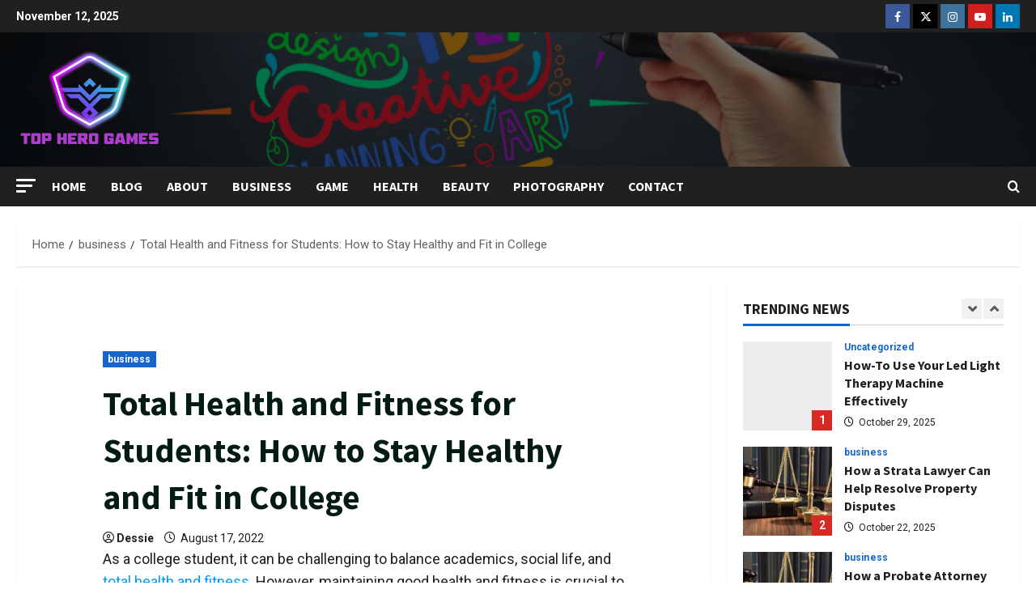

--- FILE ---
content_type: text/html; charset=UTF-8
request_url: https://topherogames.com/total-health-and-fitness-for-students-how-to-stay-healthy-and-fit-in-college/
body_size: 16759
content:
<!doctype html>
<html lang="en-US">

<head>
  <meta charset="UTF-8">
  <meta name="viewport" content="width=device-width, initial-scale=1">
  <link rel="profile" href="https://gmpg.org/xfn/11">

  <link rel="preload" href="https://fonts.googleapis.com/css?family=Roboto:400,700|Source+Sans+Pro:400,700&#038;subset=latin&#038;display=swap" as="style" crossorigin="anonymous"><title>Total Health and Fitness for Students: How to Stay Healthy and Fit in College</title>
<meta name='robots' content='max-image-preview:large' />
	<style>img:is([sizes="auto" i], [sizes^="auto," i]) { contain-intrinsic-size: 3000px 1500px }</style>
	<link rel='dns-prefetch' href='//fonts.googleapis.com' />
<link href='https://fonts.googleapis.com' crossorigin='anonymous' rel='preconnect' />
<link href='https://fonts.gstatic.com' crossorigin='anonymous' rel='preconnect' />
<link rel="alternate" type="application/rss+xml" title=" &raquo; Feed" href="https://topherogames.com/feed/" />
<link rel="alternate" type="application/rss+xml" title=" &raquo; Comments Feed" href="https://topherogames.com/comments/feed/" />
<link rel="alternate" type="application/rss+xml" title=" &raquo; Total Health and Fitness for Students: How to Stay Healthy and Fit in College Comments Feed" href="https://topherogames.com/total-health-and-fitness-for-students-how-to-stay-healthy-and-fit-in-college/feed/" />
<link rel='stylesheet' id='morenews-google-fonts-css' href='https://fonts.googleapis.com/css?family=Roboto:400,700|Source+Sans+Pro:400,700&#038;subset=latin&#038;display=swap' type='text/css' media='all' />
<link rel='stylesheet' id='wp-block-library-css' href='https://topherogames.com/wp-includes/css/dist/block-library/style.min.css?ver=6.8.3' type='text/css' media='all' />
<style id='wp-block-library-theme-inline-css' type='text/css'>
.wp-block-audio :where(figcaption){color:#555;font-size:13px;text-align:center}.is-dark-theme .wp-block-audio :where(figcaption){color:#ffffffa6}.wp-block-audio{margin:0 0 1em}.wp-block-code{border:1px solid #ccc;border-radius:4px;font-family:Menlo,Consolas,monaco,monospace;padding:.8em 1em}.wp-block-embed :where(figcaption){color:#555;font-size:13px;text-align:center}.is-dark-theme .wp-block-embed :where(figcaption){color:#ffffffa6}.wp-block-embed{margin:0 0 1em}.blocks-gallery-caption{color:#555;font-size:13px;text-align:center}.is-dark-theme .blocks-gallery-caption{color:#ffffffa6}:root :where(.wp-block-image figcaption){color:#555;font-size:13px;text-align:center}.is-dark-theme :root :where(.wp-block-image figcaption){color:#ffffffa6}.wp-block-image{margin:0 0 1em}.wp-block-pullquote{border-bottom:4px solid;border-top:4px solid;color:currentColor;margin-bottom:1.75em}.wp-block-pullquote cite,.wp-block-pullquote footer,.wp-block-pullquote__citation{color:currentColor;font-size:.8125em;font-style:normal;text-transform:uppercase}.wp-block-quote{border-left:.25em solid;margin:0 0 1.75em;padding-left:1em}.wp-block-quote cite,.wp-block-quote footer{color:currentColor;font-size:.8125em;font-style:normal;position:relative}.wp-block-quote:where(.has-text-align-right){border-left:none;border-right:.25em solid;padding-left:0;padding-right:1em}.wp-block-quote:where(.has-text-align-center){border:none;padding-left:0}.wp-block-quote.is-large,.wp-block-quote.is-style-large,.wp-block-quote:where(.is-style-plain){border:none}.wp-block-search .wp-block-search__label{font-weight:700}.wp-block-search__button{border:1px solid #ccc;padding:.375em .625em}:where(.wp-block-group.has-background){padding:1.25em 2.375em}.wp-block-separator.has-css-opacity{opacity:.4}.wp-block-separator{border:none;border-bottom:2px solid;margin-left:auto;margin-right:auto}.wp-block-separator.has-alpha-channel-opacity{opacity:1}.wp-block-separator:not(.is-style-wide):not(.is-style-dots){width:100px}.wp-block-separator.has-background:not(.is-style-dots){border-bottom:none;height:1px}.wp-block-separator.has-background:not(.is-style-wide):not(.is-style-dots){height:2px}.wp-block-table{margin:0 0 1em}.wp-block-table td,.wp-block-table th{word-break:normal}.wp-block-table :where(figcaption){color:#555;font-size:13px;text-align:center}.is-dark-theme .wp-block-table :where(figcaption){color:#ffffffa6}.wp-block-video :where(figcaption){color:#555;font-size:13px;text-align:center}.is-dark-theme .wp-block-video :where(figcaption){color:#ffffffa6}.wp-block-video{margin:0 0 1em}:root :where(.wp-block-template-part.has-background){margin-bottom:0;margin-top:0;padding:1.25em 2.375em}
</style>
<style id='global-styles-inline-css' type='text/css'>
:root{--wp--preset--aspect-ratio--square: 1;--wp--preset--aspect-ratio--4-3: 4/3;--wp--preset--aspect-ratio--3-4: 3/4;--wp--preset--aspect-ratio--3-2: 3/2;--wp--preset--aspect-ratio--2-3: 2/3;--wp--preset--aspect-ratio--16-9: 16/9;--wp--preset--aspect-ratio--9-16: 9/16;--wp--preset--color--black: #000000;--wp--preset--color--cyan-bluish-gray: #abb8c3;--wp--preset--color--white: #ffffff;--wp--preset--color--pale-pink: #f78da7;--wp--preset--color--vivid-red: #cf2e2e;--wp--preset--color--luminous-vivid-orange: #ff6900;--wp--preset--color--luminous-vivid-amber: #fcb900;--wp--preset--color--light-green-cyan: #7bdcb5;--wp--preset--color--vivid-green-cyan: #00d084;--wp--preset--color--pale-cyan-blue: #8ed1fc;--wp--preset--color--vivid-cyan-blue: #0693e3;--wp--preset--color--vivid-purple: #9b51e0;--wp--preset--gradient--vivid-cyan-blue-to-vivid-purple: linear-gradient(135deg,rgba(6,147,227,1) 0%,rgb(155,81,224) 100%);--wp--preset--gradient--light-green-cyan-to-vivid-green-cyan: linear-gradient(135deg,rgb(122,220,180) 0%,rgb(0,208,130) 100%);--wp--preset--gradient--luminous-vivid-amber-to-luminous-vivid-orange: linear-gradient(135deg,rgba(252,185,0,1) 0%,rgba(255,105,0,1) 100%);--wp--preset--gradient--luminous-vivid-orange-to-vivid-red: linear-gradient(135deg,rgba(255,105,0,1) 0%,rgb(207,46,46) 100%);--wp--preset--gradient--very-light-gray-to-cyan-bluish-gray: linear-gradient(135deg,rgb(238,238,238) 0%,rgb(169,184,195) 100%);--wp--preset--gradient--cool-to-warm-spectrum: linear-gradient(135deg,rgb(74,234,220) 0%,rgb(151,120,209) 20%,rgb(207,42,186) 40%,rgb(238,44,130) 60%,rgb(251,105,98) 80%,rgb(254,248,76) 100%);--wp--preset--gradient--blush-light-purple: linear-gradient(135deg,rgb(255,206,236) 0%,rgb(152,150,240) 100%);--wp--preset--gradient--blush-bordeaux: linear-gradient(135deg,rgb(254,205,165) 0%,rgb(254,45,45) 50%,rgb(107,0,62) 100%);--wp--preset--gradient--luminous-dusk: linear-gradient(135deg,rgb(255,203,112) 0%,rgb(199,81,192) 50%,rgb(65,88,208) 100%);--wp--preset--gradient--pale-ocean: linear-gradient(135deg,rgb(255,245,203) 0%,rgb(182,227,212) 50%,rgb(51,167,181) 100%);--wp--preset--gradient--electric-grass: linear-gradient(135deg,rgb(202,248,128) 0%,rgb(113,206,126) 100%);--wp--preset--gradient--midnight: linear-gradient(135deg,rgb(2,3,129) 0%,rgb(40,116,252) 100%);--wp--preset--font-size--small: 13px;--wp--preset--font-size--medium: 20px;--wp--preset--font-size--large: 36px;--wp--preset--font-size--x-large: 42px;--wp--preset--spacing--20: 0.44rem;--wp--preset--spacing--30: 0.67rem;--wp--preset--spacing--40: 1rem;--wp--preset--spacing--50: 1.5rem;--wp--preset--spacing--60: 2.25rem;--wp--preset--spacing--70: 3.38rem;--wp--preset--spacing--80: 5.06rem;--wp--preset--shadow--natural: 6px 6px 9px rgba(0, 0, 0, 0.2);--wp--preset--shadow--deep: 12px 12px 50px rgba(0, 0, 0, 0.4);--wp--preset--shadow--sharp: 6px 6px 0px rgba(0, 0, 0, 0.2);--wp--preset--shadow--outlined: 6px 6px 0px -3px rgba(255, 255, 255, 1), 6px 6px rgba(0, 0, 0, 1);--wp--preset--shadow--crisp: 6px 6px 0px rgba(0, 0, 0, 1);}:root { --wp--style--global--content-size: 930px;--wp--style--global--wide-size: 1400px; }:where(body) { margin: 0; }.wp-site-blocks > .alignleft { float: left; margin-right: 2em; }.wp-site-blocks > .alignright { float: right; margin-left: 2em; }.wp-site-blocks > .aligncenter { justify-content: center; margin-left: auto; margin-right: auto; }:where(.wp-site-blocks) > * { margin-block-start: 24px; margin-block-end: 0; }:where(.wp-site-blocks) > :first-child { margin-block-start: 0; }:where(.wp-site-blocks) > :last-child { margin-block-end: 0; }:root { --wp--style--block-gap: 24px; }:root :where(.is-layout-flow) > :first-child{margin-block-start: 0;}:root :where(.is-layout-flow) > :last-child{margin-block-end: 0;}:root :where(.is-layout-flow) > *{margin-block-start: 24px;margin-block-end: 0;}:root :where(.is-layout-constrained) > :first-child{margin-block-start: 0;}:root :where(.is-layout-constrained) > :last-child{margin-block-end: 0;}:root :where(.is-layout-constrained) > *{margin-block-start: 24px;margin-block-end: 0;}:root :where(.is-layout-flex){gap: 24px;}:root :where(.is-layout-grid){gap: 24px;}.is-layout-flow > .alignleft{float: left;margin-inline-start: 0;margin-inline-end: 2em;}.is-layout-flow > .alignright{float: right;margin-inline-start: 2em;margin-inline-end: 0;}.is-layout-flow > .aligncenter{margin-left: auto !important;margin-right: auto !important;}.is-layout-constrained > .alignleft{float: left;margin-inline-start: 0;margin-inline-end: 2em;}.is-layout-constrained > .alignright{float: right;margin-inline-start: 2em;margin-inline-end: 0;}.is-layout-constrained > .aligncenter{margin-left: auto !important;margin-right: auto !important;}.is-layout-constrained > :where(:not(.alignleft):not(.alignright):not(.alignfull)){max-width: var(--wp--style--global--content-size);margin-left: auto !important;margin-right: auto !important;}.is-layout-constrained > .alignwide{max-width: var(--wp--style--global--wide-size);}body .is-layout-flex{display: flex;}.is-layout-flex{flex-wrap: wrap;align-items: center;}.is-layout-flex > :is(*, div){margin: 0;}body .is-layout-grid{display: grid;}.is-layout-grid > :is(*, div){margin: 0;}body{padding-top: 0px;padding-right: 0px;padding-bottom: 0px;padding-left: 0px;}a:where(:not(.wp-element-button)){text-decoration: none;}:root :where(.wp-element-button, .wp-block-button__link){background-color: #32373c;border-width: 0;color: #fff;font-family: inherit;font-size: inherit;line-height: inherit;padding: calc(0.667em + 2px) calc(1.333em + 2px);text-decoration: none;}.has-black-color{color: var(--wp--preset--color--black) !important;}.has-cyan-bluish-gray-color{color: var(--wp--preset--color--cyan-bluish-gray) !important;}.has-white-color{color: var(--wp--preset--color--white) !important;}.has-pale-pink-color{color: var(--wp--preset--color--pale-pink) !important;}.has-vivid-red-color{color: var(--wp--preset--color--vivid-red) !important;}.has-luminous-vivid-orange-color{color: var(--wp--preset--color--luminous-vivid-orange) !important;}.has-luminous-vivid-amber-color{color: var(--wp--preset--color--luminous-vivid-amber) !important;}.has-light-green-cyan-color{color: var(--wp--preset--color--light-green-cyan) !important;}.has-vivid-green-cyan-color{color: var(--wp--preset--color--vivid-green-cyan) !important;}.has-pale-cyan-blue-color{color: var(--wp--preset--color--pale-cyan-blue) !important;}.has-vivid-cyan-blue-color{color: var(--wp--preset--color--vivid-cyan-blue) !important;}.has-vivid-purple-color{color: var(--wp--preset--color--vivid-purple) !important;}.has-black-background-color{background-color: var(--wp--preset--color--black) !important;}.has-cyan-bluish-gray-background-color{background-color: var(--wp--preset--color--cyan-bluish-gray) !important;}.has-white-background-color{background-color: var(--wp--preset--color--white) !important;}.has-pale-pink-background-color{background-color: var(--wp--preset--color--pale-pink) !important;}.has-vivid-red-background-color{background-color: var(--wp--preset--color--vivid-red) !important;}.has-luminous-vivid-orange-background-color{background-color: var(--wp--preset--color--luminous-vivid-orange) !important;}.has-luminous-vivid-amber-background-color{background-color: var(--wp--preset--color--luminous-vivid-amber) !important;}.has-light-green-cyan-background-color{background-color: var(--wp--preset--color--light-green-cyan) !important;}.has-vivid-green-cyan-background-color{background-color: var(--wp--preset--color--vivid-green-cyan) !important;}.has-pale-cyan-blue-background-color{background-color: var(--wp--preset--color--pale-cyan-blue) !important;}.has-vivid-cyan-blue-background-color{background-color: var(--wp--preset--color--vivid-cyan-blue) !important;}.has-vivid-purple-background-color{background-color: var(--wp--preset--color--vivid-purple) !important;}.has-black-border-color{border-color: var(--wp--preset--color--black) !important;}.has-cyan-bluish-gray-border-color{border-color: var(--wp--preset--color--cyan-bluish-gray) !important;}.has-white-border-color{border-color: var(--wp--preset--color--white) !important;}.has-pale-pink-border-color{border-color: var(--wp--preset--color--pale-pink) !important;}.has-vivid-red-border-color{border-color: var(--wp--preset--color--vivid-red) !important;}.has-luminous-vivid-orange-border-color{border-color: var(--wp--preset--color--luminous-vivid-orange) !important;}.has-luminous-vivid-amber-border-color{border-color: var(--wp--preset--color--luminous-vivid-amber) !important;}.has-light-green-cyan-border-color{border-color: var(--wp--preset--color--light-green-cyan) !important;}.has-vivid-green-cyan-border-color{border-color: var(--wp--preset--color--vivid-green-cyan) !important;}.has-pale-cyan-blue-border-color{border-color: var(--wp--preset--color--pale-cyan-blue) !important;}.has-vivid-cyan-blue-border-color{border-color: var(--wp--preset--color--vivid-cyan-blue) !important;}.has-vivid-purple-border-color{border-color: var(--wp--preset--color--vivid-purple) !important;}.has-vivid-cyan-blue-to-vivid-purple-gradient-background{background: var(--wp--preset--gradient--vivid-cyan-blue-to-vivid-purple) !important;}.has-light-green-cyan-to-vivid-green-cyan-gradient-background{background: var(--wp--preset--gradient--light-green-cyan-to-vivid-green-cyan) !important;}.has-luminous-vivid-amber-to-luminous-vivid-orange-gradient-background{background: var(--wp--preset--gradient--luminous-vivid-amber-to-luminous-vivid-orange) !important;}.has-luminous-vivid-orange-to-vivid-red-gradient-background{background: var(--wp--preset--gradient--luminous-vivid-orange-to-vivid-red) !important;}.has-very-light-gray-to-cyan-bluish-gray-gradient-background{background: var(--wp--preset--gradient--very-light-gray-to-cyan-bluish-gray) !important;}.has-cool-to-warm-spectrum-gradient-background{background: var(--wp--preset--gradient--cool-to-warm-spectrum) !important;}.has-blush-light-purple-gradient-background{background: var(--wp--preset--gradient--blush-light-purple) !important;}.has-blush-bordeaux-gradient-background{background: var(--wp--preset--gradient--blush-bordeaux) !important;}.has-luminous-dusk-gradient-background{background: var(--wp--preset--gradient--luminous-dusk) !important;}.has-pale-ocean-gradient-background{background: var(--wp--preset--gradient--pale-ocean) !important;}.has-electric-grass-gradient-background{background: var(--wp--preset--gradient--electric-grass) !important;}.has-midnight-gradient-background{background: var(--wp--preset--gradient--midnight) !important;}.has-small-font-size{font-size: var(--wp--preset--font-size--small) !important;}.has-medium-font-size{font-size: var(--wp--preset--font-size--medium) !important;}.has-large-font-size{font-size: var(--wp--preset--font-size--large) !important;}.has-x-large-font-size{font-size: var(--wp--preset--font-size--x-large) !important;}
:root :where(.wp-block-pullquote){font-size: 1.5em;line-height: 1.6;}
</style>
<link rel='stylesheet' id='aft-icons-css' href='https://topherogames.com/wp-content/themes/morenews/assets/icons/style.css?ver=6.8.3' type='text/css' media='all' />
<link rel='stylesheet' id='bootstrap-css' href='https://topherogames.com/wp-content/themes/morenews/assets/bootstrap/css/bootstrap.min.css?ver=6.8.3' type='text/css' media='all' />
<link rel='stylesheet' id='slick-css' href='https://topherogames.com/wp-content/themes/morenews/assets/slick/css/slick.min.css?ver=6.8.3' type='text/css' media='all' />
<link rel='stylesheet' id='sidr-css' href='https://topherogames.com/wp-content/themes/morenews/assets/sidr/css/jquery.sidr.dark.css?ver=6.8.3' type='text/css' media='all' />
<link rel='stylesheet' id='magnific-popup-css' href='https://topherogames.com/wp-content/themes/morenews/assets/magnific-popup/magnific-popup.css?ver=6.8.3' type='text/css' media='all' />
<link rel='stylesheet' id='morenews-style-css' href='https://topherogames.com/wp-content/themes/morenews/style.min.css?ver=3.8.3' type='text/css' media='all' />
<style id='morenews-style-inline-css' type='text/css'>
body.aft-dark-mode #sidr,body.aft-dark-mode,body.aft-dark-mode.custom-background,body.aft-dark-mode #af-preloader{background-color:#000000;} body.aft-default-mode #sidr,body.aft-default-mode #af-preloader,body.aft-default-mode{background-color:#ffffff;} .frm_style_formidable-style.with_frm_style .frm_compact .frm_dropzone.dz-clickable .dz-message,.frm_style_formidable-style.with_frm_style input[type=submit],.frm_style_formidable-style.with_frm_style .frm_submit input[type=button],.frm_style_formidable-style.with_frm_style .frm_submit button,.frm_form_submit_style,.frm_style_formidable-style.with_frm_style .frm-edit-page-btn,.woocommerce #respond input#submit.disabled,.woocommerce #respond input#submit:disabled,.woocommerce #respond input#submit:disabled[disabled],.woocommerce a.button.disabled,.woocommerce a.button:disabled,.woocommerce a.button:disabled[disabled],.woocommerce button.button.disabled,.woocommerce button.button:disabled,.woocommerce button.button:disabled[disabled],.woocommerce input.button.disabled,.woocommerce input.button:disabled,.woocommerce input.button:disabled[disabled],.woocommerce #respond input#submit,.woocommerce a.button,.woocommerce button.button,.woocommerce input.button,.woocommerce #respond input#submit.alt,.woocommerce a.button.alt,.woocommerce button.button.alt,.woocommerce input.button.alt,.woocommerce-account .addresses .title .edit,:root .wc-block-featured-product__link :where(.wp-element-button,.wp-block-button__link),:root .wc-block-featured-category__link :where(.wp-element-button,.wp-block-button__link),hustle-button,button.wc-block-mini-cart__button,.wc-block-checkout .wp-block-button__link,.wp-block-button.wc-block-components-product-button .wp-block-button__link,.wc-block-grid__product-add-to-cart.wp-block-button .wp-block-button__link,body .wc-block-components-button,.wc-block-grid .wp-block-button__link,.woocommerce-notices-wrapper .button,body .woocommerce-notices-wrapper .button:hover,body.woocommerce .single_add_to_cart_button.button:hover,body.woocommerce a.button.add_to_cart_button:hover,.widget-title-fill-and-border .morenews-widget .wp-block-search__label,.widget-title-fill-and-border .morenews-widget .wp-block-group .wp-block-heading,.widget-title-fill-and-no-border .morenews-widget .wp-block-search__label,.widget-title-fill-and-no-border .morenews-widget .wp-block-group .wp-block-heading,.widget-title-fill-and-border .wp_post_author_widget .widget-title .header-after,.widget-title-fill-and-border .widget-title .heading-line,.widget-title-fill-and-border .aft-posts-tabs-panel .nav-tabs>li>a.active,.widget-title-fill-and-border .aft-main-banner-wrapper .widget-title .heading-line ,.widget-title-fill-and-no-border .wp_post_author_widget .widget-title .header-after,.widget-title-fill-and-no-border .widget-title .heading-line,.widget-title-fill-and-no-border .aft-posts-tabs-panel .nav-tabs>li>a.active,.widget-title-fill-and-no-border .aft-main-banner-wrapper .widget-title .heading-line,a.sidr-class-sidr-button-close,body.widget-title-border-bottom .header-after1 .heading-line-before,body.widget-title-border-bottom .widget-title .heading-line-before,.widget-title-border-center .morenews-widget .wp-block-search__label::after,.widget-title-border-center .morenews-widget .wp-block-group .wp-block-heading::after,.widget-title-border-center .wp_post_author_widget .widget-title .heading-line-before,.widget-title-border-center .aft-posts-tabs-panel .nav-tabs>li>a.active::after,.widget-title-border-center .wp_post_author_widget .widget-title .header-after::after,.widget-title-border-center .widget-title .heading-line-after,.widget-title-border-bottom .morenews-widget .wp-block-search__label::after,.widget-title-border-bottom .morenews-widget .wp-block-group .wp-block-heading::after,.widget-title-border-bottom .heading-line::before,.widget-title-border-bottom .wp-post-author-wrap .header-after::before,.widget-title-border-bottom .aft-posts-tabs-panel .nav-tabs>li>a.active span::after,.aft-dark-mode .is-style-fill a.wp-block-button__link:not(.has-background),.aft-default-mode .is-style-fill a.wp-block-button__link:not(.has-background),#reading-progress-bar,a.comment-reply-link,body.aft-default-mode .reply a,body.aft-dark-mode .reply a,.aft-popular-taxonomies-lists span::before ,#loader-wrapper div,span.heading-line::before,.wp-post-author-wrap .header-after::before,body.aft-dark-mode input[type="button"],body.aft-dark-mode input[type="reset"],body.aft-dark-mode input[type="submit"],body.aft-dark-mode .inner-suscribe input[type=submit],body.aft-default-mode input[type="button"],body.aft-default-mode input[type="reset"],body.aft-default-mode input[type="submit"],body.aft-default-mode .inner-suscribe input[type=submit],.woocommerce-product-search button[type="submit"],input.search-submit,.wp-block-search__button,.af-youtube-slider .af-video-wrap .af-bg-play i,.af-youtube-video-list .entry-header-yt-video-wrapper .af-yt-video-play i,.af-post-format i,body .btn-style1 a:visited,body .btn-style1 a,body span.post-page-numbers.current,body .morenews-pagination .nav-links .page-numbers.current,body #scroll-up,button,a.author-button.primary,.morenews-reaction-button .reaction-percentage,h3.morenews-subtitle:after,body article.sticky .read-single:before,.aft-readmore-wrapper a.aft-readmore:hover,body.aft-dark-mode .aft-readmore-wrapper a.aft-readmore:hover,footer.site-footer .aft-readmore-wrapper a.aft-readmore:hover,.aft-readmore-wrapper a.aft-readmore:hover,body .trending-posts-vertical .trending-no{background-color:#0098fe;} div.wpforms-container-full button[type=submit]:hover,div.wpforms-container-full button[type=submit]:not(:hover):not(:active){background-color:#0098fe !important;} .grid-design-texts-over-image .aft-readmore-wrapper a.aft-readmore:hover,.aft-readmore-wrapper a.aft-readmore:hover,body.aft-dark-mode .aft-readmore-wrapper a.aft-readmore:hover,body.aft-default-mode .aft-readmore-wrapper a.aft-readmore:hover,a.author-button.primary,.morenews-post-badge,body.single .entry-header .aft-post-excerpt-and-meta .post-excerpt,body.aft-dark-mode.single span.tags-links a:hover,.morenews-pagination .nav-links .page-numbers.current,.aft-readmore-wrapper a.aft-readmore:hover,p.awpa-more-posts a:hover,.wp-post-author-meta .wp-post-author-meta-more-posts a.awpa-more-posts:hover{border-color:#0098fe;} body:not(.rtl) .aft-popular-taxonomies-lists span::after{border-left-color:#0098fe;} body.rtl .aft-popular-taxonomies-lists span::after{border-right-color:#0098fe;} .widget-title-fill-and-no-border .morenews-widget .wp-block-search__label::after,.widget-title-fill-and-no-border .morenews-widget .wp-block-group .wp-block-heading::after,.widget-title-fill-and-no-border .aft-posts-tabs-panel .nav-tabs>li a.active::after,.widget-title-fill-and-no-border .morenews-widget .widget-title::before,.widget-title-fill-and-no-border .morenews-customizer .widget-title::before{border-top-color:#0098fe;} .woocommerce div.product .woocommerce-tabs ul.tabs li.active,#scroll-up::after,.aft-dark-mode #loader,.aft-default-mode #loader{border-bottom-color:#0098fe;} footer.site-footer .wp-calendar-nav a:hover,footer.site-footer .wp-block-latest-comments__comment-meta a:hover,.aft-dark-mode .tagcloud a:hover,.aft-dark-mode .widget ul.menu >li a:hover,.aft-dark-mode .widget > ul > li a:hover,.banner-exclusive-posts-wrapper a:hover,.list-style .read-title h3 a:hover,.grid-design-default .read-title h3 a:hover,body.aft-dark-mode .banner-exclusive-posts-wrapper a:hover,body.aft-dark-mode .banner-exclusive-posts-wrapper a:visited:hover,body.aft-default-mode .banner-exclusive-posts-wrapper a:hover,body.aft-default-mode .banner-exclusive-posts-wrapper a:visited:hover,body.wp-post-author-meta .awpa-display-name a:hover,.widget_text a ,.post-description a:not(.aft-readmore),.post-description a:not(.aft-readmore):visited,.wp_post_author_widget .wp-post-author-meta .awpa-display-name a:hover,.wp-post-author-meta .wp-post-author-meta-more-posts a.awpa-more-posts:hover,body.aft-default-mode .af-breadcrumbs a:hover,body.aft-dark-mode .af-breadcrumbs a:hover,body .wp-block-latest-comments li.wp-block-latest-comments__comment a:hover,body .site-footer .color-pad .read-title h3 a:hover,body.aft-dark-mode #secondary .morenews-widget ul[class*="wp-block-"] a:hover,body.aft-dark-mode #secondary .morenews-widget ol[class*="wp-block-"] a:hover,body.aft-dark-mode a.post-edit-link:hover,body.aft-default-mode #secondary .morenews-widget ul[class*="wp-block-"] a:hover,body.aft-default-mode #secondary .morenews-widget ol[class*="wp-block-"] a:hover,body.aft-default-mode a.post-edit-link:hover,body.aft-default-mode #secondary .widget > ul > li a:hover,body.aft-default-mode footer.comment-meta a:hover,body.aft-dark-mode footer.comment-meta a:hover,body.aft-default-mode .comment-form a:hover,body.aft-dark-mode .comment-form a:hover,body.aft-dark-mode .entry-content > .wp-block-tag-cloud a:not(.has-text-color):hover,body.aft-default-mode .entry-content > .wp-block-tag-cloud a:not(.has-text-color):hover,body.aft-dark-mode .entry-content .wp-block-archives-list.wp-block-archives a:not(.has-text-color):hover,body.aft-default-mode .entry-content .wp-block-archives-list.wp-block-archives a:not(.has-text-color):hover,body.aft-dark-mode .entry-content .wp-block-latest-posts a:not(.has-text-color):hover,body.aft-dark-mode .entry-content .wp-block-categories-list.wp-block-categories a:not(.has-text-color):hover,body.aft-default-mode .entry-content .wp-block-latest-posts a:not(.has-text-color):hover,body.aft-default-mode .entry-content .wp-block-categories-list.wp-block-categories a:not(.has-text-color):hover,.aft-default-mode .wp-block-archives-list.wp-block-archives a:not(.has-text-color):hover,.aft-default-mode .wp-block-latest-posts a:not(.has-text-color):hover,.aft-default-mode .wp-block-categories-list.wp-block-categories a:not(.has-text-color):hover,.aft-default-mode .wp-block-latest-comments li.wp-block-latest-comments__comment a:hover,.aft-dark-mode .wp-block-archives-list.wp-block-archives a:not(.has-text-color):hover,.aft-dark-mode .wp-block-latest-posts a:not(.has-text-color):hover,.aft-dark-mode .wp-block-categories-list.wp-block-categories a:not(.has-text-color):hover,.aft-dark-mode .wp-block-latest-comments li.wp-block-latest-comments__comment a:hover,body.aft-dark-mode .morenews-pagination .nav-links a.page-numbers:hover,body.aft-default-mode .morenews-pagination .nav-links a.page-numbers:hover,body.aft-default-mode .aft-popular-taxonomies-lists ul li a:hover ,body.aft-dark-mode .aft-popular-taxonomies-lists ul li a:hover,body.aft-dark-mode .wp-calendar-nav a,body .entry-content > .wp-block-heading:not(.has-link-color):not(.wp-block-post-title) a,body .entry-content > ul a,body .entry-content > ol a,body .entry-content > p:not(.has-link-color) a ,body.aft-default-mode p.logged-in-as a,body.aft-dark-mode p.logged-in-as a,body.aft-dark-mode .woocommerce-loop-product__title:hover,body.aft-default-mode .woocommerce-loop-product__title:hover,a:hover,p a,.stars a:active,.stars a:focus,.morenews-widget.widget_text a,a.author-website:hover,.author-box-content a.author-posts-link:hover,body .morenews-sponsor a,body .morenews-source a,body.aft-default-mode .wp-block-latest-comments li.wp-block-latest-comments__comment a:hover,body.aft-dark-mode .wp-block-latest-comments li.wp-block-latest-comments__comment a:hover,.entry-content .wp-block-latest-comments a:not(.has-text-color):hover,.wc-block-grid__product .wc-block-grid__product-link:focus,body.aft-default-mode .entry-content .wp-block-heading:not(.has-link-color):not(.wp-block-post-title) a,body.aft-dark-mode .entry-content .wp-block-heading:not(.has-link-color):not(.wp-block-post-title) a,body.aft-default-mode .comment-content a,body.aft-dark-mode .comment-content a,body.aft-default-mode .post-excerpt a,body.aft-dark-mode .post-excerpt a,body.aft-default-mode .wp-block-tag-cloud a:hover,body.aft-default-mode .tagcloud a:hover,body.aft-default-mode.single span.tags-links a:hover,body.aft-default-mode p.awpa-more-posts a:hover,body.aft-default-mode p.awpa-website a:hover ,body.aft-default-mode .wp-post-author-meta h4 a:hover,body.aft-default-mode .widget ul.menu >li a:hover,body.aft-default-mode .widget > ul > li a:hover,body.aft-default-mode .nav-links a:hover,body.aft-default-mode ul.trail-items li a:hover,body.aft-dark-mode .wp-block-tag-cloud a:hover,body.aft-dark-mode .tagcloud a:hover,body.aft-dark-mode.single span.tags-links a:hover,body.aft-dark-mode p.awpa-more-posts a:hover,body.aft-dark-mode p.awpa-website a:hover ,body.aft-dark-mode .widget ul.menu >li a:hover,body.aft-dark-mode .nav-links a:hover,body.aft-dark-mode ul.trail-items li a:hover{color:#0098fe;} @media only screen and (min-width:992px){body.aft-default-mode .morenews-header .main-navigation .menu-desktop > ul > li:hover > a:before,body.aft-default-mode .morenews-header .main-navigation .menu-desktop > ul > li.current-menu-item > a:before{background-color:#0098fe;} } .woocommerce-product-search button[type="submit"],input.search-submit{background-color:#0098fe;} .aft-dark-mode .entry-content a:hover,.aft-dark-mode .entry-content a:focus,.aft-dark-mode .entry-content a:active,.wp-calendar-nav a,#wp-calendar tbody td a,body.aft-dark-mode #wp-calendar tbody td#today,body.aft-default-mode #wp-calendar tbody td#today,body.aft-default-mode .entry-content .wp-block-heading:not(.has-link-color):not(.wp-block-post-title) a,body.aft-dark-mode .entry-content .wp-block-heading:not(.has-link-color):not(.wp-block-post-title) a,body .entry-content > ul a,body .entry-content > ul a:visited,body .entry-content > ol a,body .entry-content > ol a:visited,body .entry-content > p:not(.has-link-color) a,body .entry-content > p:not(.has-link-color) a:visited{color:#0098fe;} .woocommerce-product-search button[type="submit"],input.search-submit,body.single span.tags-links a:hover,body .entry-content .wp-block-heading:not(.has-link-color):not(.wp-block-post-title) a,body .entry-content > ul a,body .entry-content > ul a:visited,body .entry-content > ol a,body .entry-content > ol a:visited,body .entry-content > p:not(.has-link-color) a,body .entry-content > p:not(.has-link-color) a:visited{border-color:#0098fe;} @media only screen and (min-width:993px){.main-navigation .menu-desktop > li.current-menu-item::after,.main-navigation .menu-desktop > ul > li.current-menu-item::after,.main-navigation .menu-desktop > li::after,.main-navigation .menu-desktop > ul > li::after{background-color:#0098fe;} } .site-branding .site-title{font-family:'Roboto','Noto Sans','Noto Sans CJK SC','Noto Sans JP','Noto Sans KR',system-ui,-apple-system,'Segoe UI',Roboto,'Helvetica Neue',Arial,sans-serif,'Apple Color Emoji','Segoe UI Emoji','Segoe UI Symbol';} body,button,input,select,optgroup,.cat-links li a,.min-read,.af-social-contacts .social-widget-menu .screen-reader-text,textarea{font-family:'Roboto','Noto Sans','Noto Sans CJK SC','Noto Sans JP','Noto Sans KR',system-ui,-apple-system,'Segoe UI',Roboto,'Helvetica Neue',Arial,sans-serif,'Apple Color Emoji','Segoe UI Emoji','Segoe UI Symbol';} .wp-block-tag-cloud a,.tagcloud a,body span.hustle-title,.wp-block-blockspare-blockspare-tabs .bs-tabs-title-list li a.bs-tab-title,.navigation.post-navigation .nav-links a,div.custom-menu-link > a,.exclusive-posts .exclusive-now span,.aft-popular-taxonomies-lists span,.exclusive-posts a,.aft-posts-tabs-panel .nav-tabs>li>a,.widget-title-border-bottom .aft-posts-tabs-panel .nav-tabs>li>a,.nav-tabs>li,.widget ul ul li,.widget ul.menu >li ,.widget > ul > li,.wp-block-search__label,.wp-block-latest-posts.wp-block-latest-posts__list li,.wp-block-latest-comments li.wp-block-latest-comments__comment,.wp-block-group ul li a,.main-navigation ul li a,h1,h2,h3,h4,h5,h6{font-family:'Source Sans Pro','Noto Sans','Noto Sans CJK SC','Noto Sans JP','Noto Sans KR',system-ui,-apple-system,'Segoe UI',Roboto,'Helvetica Neue',Arial,sans-serif,'Apple Color Emoji','Segoe UI Emoji','Segoe UI Symbol';} .container-wrapper .elementor{max-width:100%;} .full-width-content .elementor-section-stretched,.align-content-left .elementor-section-stretched,.align-content-right .elementor-section-stretched{max-width:100%;left:0 !important;}
</style>
<script type="text/javascript" src="https://topherogames.com/wp-includes/js/jquery/jquery.min.js?ver=3.7.1" id="jquery-core-js"></script>
<script type="text/javascript" src="https://topherogames.com/wp-includes/js/jquery/jquery-migrate.min.js?ver=3.4.1" id="jquery-migrate-js"></script>
<script type="text/javascript" src="https://topherogames.com/wp-content/themes/morenews/assets/jquery.cookie.js?ver=6.8.3" id="jquery-cookie-js"></script>
<script type="text/javascript" src="https://topherogames.com/wp-content/themes/morenews/assets/background-script.js?ver=3.8.3" id="morenews-background-script-js"></script>
<link rel="https://api.w.org/" href="https://topherogames.com/wp-json/" /><link rel="alternate" title="JSON" type="application/json" href="https://topherogames.com/wp-json/wp/v2/posts/286" /><link rel="EditURI" type="application/rsd+xml" title="RSD" href="https://topherogames.com/xmlrpc.php?rsd" />
<meta name="generator" content="WordPress 6.8.3" />
<link rel="canonical" href="https://topherogames.com/total-health-and-fitness-for-students-how-to-stay-healthy-and-fit-in-college/" />
<link rel='shortlink' href='https://topherogames.com/?p=286' />
<link rel="alternate" title="oEmbed (JSON)" type="application/json+oembed" href="https://topherogames.com/wp-json/oembed/1.0/embed?url=https%3A%2F%2Ftopherogames.com%2Ftotal-health-and-fitness-for-students-how-to-stay-healthy-and-fit-in-college%2F" />
<link rel="alternate" title="oEmbed (XML)" type="text/xml+oembed" href="https://topherogames.com/wp-json/oembed/1.0/embed?url=https%3A%2F%2Ftopherogames.com%2Ftotal-health-and-fitness-for-students-how-to-stay-healthy-and-fit-in-college%2F&#038;format=xml" />
<link rel="preload" href="https://topherogames.com/wp-content/uploads/2024/02/cropped-1688395717392.png" as="image"><link rel="pingback" href="https://topherogames.com/xmlrpc.php">    <style type="text/css">
            .site-title a,
      .site-header .site-branding .site-title a:visited,
      .site-header .site-branding .site-title a:hover,
      .site-description {
        color: #ffffff;
      }

      body.aft-dark-mode .site-title a,
      body.aft-dark-mode .site-header .site-branding .site-title a:visited,
      body.aft-dark-mode .site-header .site-branding .site-title a:hover,
      body.aft-dark-mode .site-description {
        color: #ffffff;
      }

      .header-layout-3 .site-header .site-branding .site-title,
      .site-branding .site-title {
        font-size: 24px;
      }

      @media only screen and (max-width: 640px) {
        .site-branding .site-title {
          font-size: 2.75rem;

        }
      }

      /* @media only screen and (max-width: 375px) {
                    .site-branding .site-title {
                        font-size: 32px;

                    }
                } */

          </style>
<style type="text/css" id="custom-background-css">
body.custom-background { background-color: #ffffff; }
</style>
	<link rel="icon" href="https://topherogames.com/wp-content/uploads/2024/02/Minimal-Golden-Letter-A-Logo-2024-02-29T163741.984-150x150.png" sizes="32x32" />
<link rel="icon" href="https://topherogames.com/wp-content/uploads/2024/02/Minimal-Golden-Letter-A-Logo-2024-02-29T163741.984-300x300.png" sizes="192x192" />
<link rel="apple-touch-icon" href="https://topherogames.com/wp-content/uploads/2024/02/Minimal-Golden-Letter-A-Logo-2024-02-29T163741.984-300x300.png" />
<meta name="msapplication-TileImage" content="https://topherogames.com/wp-content/uploads/2024/02/Minimal-Golden-Letter-A-Logo-2024-02-29T163741.984-300x300.png" />
		<style type="text/css" id="wp-custom-css">
			.color-pad.col-1 {
	display: none!important;
}		</style>
		</head>

<body class="wp-singular post-template-default single single-post postid-286 single-format-standard custom-background wp-custom-logo wp-embed-responsive wp-theme-morenews  aft-sticky-header aft-default-mode aft-header-layout-side header-image-default widget-title-border-bottom default-content-layout single-content-mode-boxed single-post-title-boxed align-content-left af-wide-layout">
  
  
  <div id="page" class="site af-whole-wrapper">
    <a class="skip-link screen-reader-text" href="#content">Skip to content</a>

    
    <header id="masthead" class="header-layout-side morenews-header">
        <div class="top-header">
    <div class="container-wrapper">
      <div class="top-bar-flex">
        <div class="top-bar-left col-2">
          <div class="date-bar-left">
                  <span class="topbar-date">
        November 12, 2025      </span>
              </div>
        </div>
        <div class="top-bar-right col-2">
          <div class="aft-small-social-menu">
                
      <div class="social-navigation"><ul id="menu-social-menu-items" class="menu"><li id="menu-item-99" class="menu-item menu-item-type-custom menu-item-object-custom menu-item-99"><a href="https://facebook.com/afthemes" title="
						"><span class="screen-reader-text">Facebook.com</span></a></li>
<li id="menu-item-100" class="menu-item menu-item-type-custom menu-item-object-custom menu-item-100"><a href="https://twitter.com/afthemes" title="
						"><span class="screen-reader-text">Twitter</span></a></li>
<li id="menu-item-102" class="menu-item menu-item-type-custom menu-item-object-custom menu-item-102"><a href="https://instagram.com" title="
						"><span class="screen-reader-text">Instagram.com</span></a></li>
<li id="menu-item-101" class="menu-item menu-item-type-custom menu-item-object-custom menu-item-101"><a href="https://youtube.com" title="
						"><span class="screen-reader-text">Youtube.com</span></a></li>
<li id="menu-item-702" class="menu-item menu-item-type-custom menu-item-object-custom menu-item-702"><a href="https://linkedin.com/afthemes"><span class="screen-reader-text">Linkedin</span></a></li>
</ul></div>
                </div>
        </div>
      </div>
    </div>
  </div>
<div class="af-middle-header af-header-image data-bg" style="background-image: url(https://topherogames.com/wp-content/uploads/2024/02/cropped-1688395717392.png);">
  <div class="container-wrapper">

        <div class="af-middle-container">
      <div class="logo">
            <div class="site-branding uppercase-site-title">
      <a href="https://topherogames.com/" class="custom-logo-link" rel="home"><img width="188" height="126" src="https://topherogames.com/wp-content/uploads/2024/02/cropped-Minimal-Golden-Letter-A-Logo-2024-02-29T163741.984.png" class="custom-logo" alt="cropped-Minimal-Golden-Letter-A-Logo-2024-02-29T163741.984.png" decoding="async" loading="lazy" /></a>        <p class="site-title font-family-1">
          <a href="https://topherogames.com/" class="site-title-anchor" rel="home"></a>
        </p>
      
          </div>

          </div>
                <div class="header-promotion">
                        <div class="banner-promotions-wrapper">
                                    <div class="promotion-section">
                        <a href="" >
                                                    </a>
                    </div>
                                

            </div>
            <!-- Trending line END -->
                      </div>
          </div>
  </div>
</div>
            
            <div id="sidr" class="primary-background">
              <a class="sidr-class-sidr-button-close" aria-label="Open Off-Canvas Navigation" href="#sidr"></a>
              <div id="morenews_social_contacts-2" class="widget morenews-widget morenews_social_contacts_widget aft-widget">                <div  class="widget-social-contancts-area af-social-contacts pad-v">


                                                
    <div class="af-title-subtitle-wrap">
      <h2 class="widget-title header-after1 ">
        <span class="heading-line-before"></span>
        <span class="heading-line">Connect with Us</span>
        <span class="heading-line-after"></span>
      </h2>
    </div>
                                            <div class="social-widget-menu af-widget-body">
                        <div class="menu-social-menu-items-container"><ul id="menu-social-menu-items-1" class="menu"><li class="menu-item menu-item-type-custom menu-item-object-custom menu-item-99"><a href="https://facebook.com/afthemes" title="
						"><span class="screen-reader-text">Facebook.com</span></a></li>
<li class="menu-item menu-item-type-custom menu-item-object-custom menu-item-100"><a href="https://twitter.com/afthemes" title="
						"><span class="screen-reader-text">Twitter</span></a></li>
<li class="menu-item menu-item-type-custom menu-item-object-custom menu-item-102"><a href="https://instagram.com" title="
						"><span class="screen-reader-text">Instagram.com</span></a></li>
<li class="menu-item menu-item-type-custom menu-item-object-custom menu-item-101"><a href="https://youtube.com" title="
						"><span class="screen-reader-text">Youtube.com</span></a></li>
<li class="menu-item menu-item-type-custom menu-item-object-custom menu-item-702"><a href="https://linkedin.com/afthemes"><span class="screen-reader-text">Linkedin</span></a></li>
</ul></div>                    </div>
                    
                </div>

            </div><div id="morenews_featured_posts-2" class="widget morenews-widget morenews_featured_posts_widget">                <section class="aft-blocks af-main-banner-featured-posts pad-v">
                    <div class="af-main-banner-featured-posts featured-posts">
                                                    
    <div class="af-title-subtitle-wrap">
      <h2 class="widget-title header-after1 ">
        <span class="heading-line-before"></span>
        <span class="heading-line">Posts Grid</span>
        <span class="heading-line-after"></span>
      </h2>
    </div>
                                                <div class="section-wrapper af-widget-body">
                            <div class="af-container-row clearfix">
                                                                            <div class="col-4 pad float-l ">
                                                
    <div class="pos-rel read-single color-pad clearfix af-cat-widget-carousel grid-design-default no-post-image">
      
      <div class="read-img pos-rel read-bg-img">
        <a class="aft-post-image-link" aria-label="How-To Use Your Led Light Therapy Machine Effectively" href="https://topherogames.com/how-to-use-your-led-light-therapy-machine-effectively/"></a>
                <div class="post-format-and-min-read-wrap">
                            </div>

                  <div class="category-min-read-wrap">
            <div class="read-categories categories-inside-image">
              <ul class="cat-links"><li class="meta-category">
                             <a class="morenews-categories category-color-1" href="https://topherogames.com/category/uncategorized/" aria-label="Uncategorized">
                                 Uncategorized
                             </a>
                        </li></ul>            </div>
          </div>
        
      </div>

      <div class="pad read-details color-tp-pad">
        
                  <div class="read-title">
            <h3>
              <a href="https://topherogames.com/how-to-use-your-led-light-therapy-machine-effectively/">How-To Use Your Led Light Therapy Machine Effectively</a>
            </h3>
          </div>
          <div class="post-item-metadata entry-meta author-links">
            


                            <span class="item-metadata posts-author byline">
                                            <i class="far fa-user-circle"></i>
                          <a href="https://topherogames.com/author/topherogames/">
              Dessie      </a>
                    </span>
            

                            <span class="item-metadata posts-date">
                    <i class="far fa-clock" aria-hidden="true"></i>
                    October 29, 2025                </span>
            


              <span class="aft-comment-view-share">
      </span>
            </div>
        
              </div>
    </div>

                                            </div>
                                                                                    <div class="col-4 pad float-l ">
                                                
    <div class="pos-rel read-single color-pad clearfix af-cat-widget-carousel grid-design-default has-post-image">
      
      <div class="read-img pos-rel read-bg-img">
        <a class="aft-post-image-link" aria-label="How a Strata Lawyer Can Help Resolve Property Disputes" href="https://topherogames.com/how-a-strata-lawyer-can-help-resolve-property-disputes/"></a>
        <img width="500" height="334" src="https://topherogames.com/wp-content/uploads/2024/04/How-to-Choose-an-Immigration-Lawyer-Everything-You-Need-to-Know.jpg" class="attachment-medium_large size-medium_large wp-post-image" alt="How-to-Choose-an-Immigration-Lawyer-Everything-You-Need-to-Know" decoding="async" srcset="https://topherogames.com/wp-content/uploads/2024/04/How-to-Choose-an-Immigration-Lawyer-Everything-You-Need-to-Know.jpg 500w, https://topherogames.com/wp-content/uploads/2024/04/How-to-Choose-an-Immigration-Lawyer-Everything-You-Need-to-Know-300x200.jpg 300w" sizes="(max-width: 500px) 100vw, 500px" loading="lazy" />        <div class="post-format-and-min-read-wrap">
                            </div>

                  <div class="category-min-read-wrap">
            <div class="read-categories categories-inside-image">
              <ul class="cat-links"><li class="meta-category">
                             <a class="morenews-categories category-color-1" href="https://topherogames.com/category/business/" aria-label="business">
                                 business
                             </a>
                        </li></ul>            </div>
          </div>
        
      </div>

      <div class="pad read-details color-tp-pad">
        
                  <div class="read-title">
            <h3>
              <a href="https://topherogames.com/how-a-strata-lawyer-can-help-resolve-property-disputes/">How a Strata Lawyer Can Help Resolve Property Disputes</a>
            </h3>
          </div>
          <div class="post-item-metadata entry-meta author-links">
            


                            <span class="item-metadata posts-author byline">
                                            <i class="far fa-user-circle"></i>
                          <a href="https://topherogames.com/author/topherogames/">
              Dessie      </a>
                    </span>
            

                            <span class="item-metadata posts-date">
                    <i class="far fa-clock" aria-hidden="true"></i>
                    October 22, 2025                </span>
            


              <span class="aft-comment-view-share">
      </span>
            </div>
        
              </div>
    </div>

                                            </div>
                                                                                    <div class="col-4 pad float-l ">
                                                
    <div class="pos-rel read-single color-pad clearfix af-cat-widget-carousel grid-design-default has-post-image">
      
      <div class="read-img pos-rel read-bg-img">
        <a class="aft-post-image-link" aria-label="How a Probate Attorney Protects Your Rights During Estate Settlement" href="https://topherogames.com/how-a-probate-attorney-protects-your-rights-during-estate-settlement/"></a>
        <img width="500" height="334" src="https://topherogames.com/wp-content/uploads/2024/04/How-to-Choose-an-Immigration-Lawyer-Everything-You-Need-to-Know.jpg" class="attachment-medium_large size-medium_large wp-post-image" alt="How-to-Choose-an-Immigration-Lawyer-Everything-You-Need-to-Know" decoding="async" srcset="https://topherogames.com/wp-content/uploads/2024/04/How-to-Choose-an-Immigration-Lawyer-Everything-You-Need-to-Know.jpg 500w, https://topherogames.com/wp-content/uploads/2024/04/How-to-Choose-an-Immigration-Lawyer-Everything-You-Need-to-Know-300x200.jpg 300w" sizes="(max-width: 500px) 100vw, 500px" loading="lazy" />        <div class="post-format-and-min-read-wrap">
                            </div>

                  <div class="category-min-read-wrap">
            <div class="read-categories categories-inside-image">
              <ul class="cat-links"><li class="meta-category">
                             <a class="morenews-categories category-color-1" href="https://topherogames.com/category/business/" aria-label="business">
                                 business
                             </a>
                        </li></ul>            </div>
          </div>
        
      </div>

      <div class="pad read-details color-tp-pad">
        
                  <div class="read-title">
            <h3>
              <a href="https://topherogames.com/how-a-probate-attorney-protects-your-rights-during-estate-settlement/">How a Probate Attorney Protects Your Rights During Estate Settlement</a>
            </h3>
          </div>
          <div class="post-item-metadata entry-meta author-links">
            


                            <span class="item-metadata posts-author byline">
                                            <i class="far fa-user-circle"></i>
                          <a href="https://topherogames.com/author/topherogames/">
              Dessie      </a>
                    </span>
            

                            <span class="item-metadata posts-date">
                    <i class="far fa-clock" aria-hidden="true"></i>
                    September 30, 2025                </span>
            


              <span class="aft-comment-view-share">
      </span>
            </div>
        
              </div>
    </div>

                                            </div>
                                                                                    <div class="col-4 pad float-l ">
                                                
    <div class="pos-rel read-single color-pad clearfix af-cat-widget-carousel grid-design-default has-post-image">
      
      <div class="read-img pos-rel read-bg-img">
        <a class="aft-post-image-link" aria-label="The Ultimate Guide to Choosing a Divorce Attorney" href="https://topherogames.com/the-ultimate-guide-to-choosing-a-divorce-attorney/"></a>
        <img width="500" height="334" src="https://topherogames.com/wp-content/uploads/2024/04/How-to-Choose-an-Immigration-Lawyer-Everything-You-Need-to-Know.jpg" class="attachment-medium_large size-medium_large wp-post-image" alt="How-to-Choose-an-Immigration-Lawyer-Everything-You-Need-to-Know" decoding="async" srcset="https://topherogames.com/wp-content/uploads/2024/04/How-to-Choose-an-Immigration-Lawyer-Everything-You-Need-to-Know.jpg 500w, https://topherogames.com/wp-content/uploads/2024/04/How-to-Choose-an-Immigration-Lawyer-Everything-You-Need-to-Know-300x200.jpg 300w" sizes="(max-width: 500px) 100vw, 500px" loading="lazy" />        <div class="post-format-and-min-read-wrap">
                            </div>

                  <div class="category-min-read-wrap">
            <div class="read-categories categories-inside-image">
              <ul class="cat-links"><li class="meta-category">
                             <a class="morenews-categories category-color-1" href="https://topherogames.com/category/business/" aria-label="business">
                                 business
                             </a>
                        </li></ul>            </div>
          </div>
        
      </div>

      <div class="pad read-details color-tp-pad">
        
                  <div class="read-title">
            <h3>
              <a href="https://topherogames.com/the-ultimate-guide-to-choosing-a-divorce-attorney/">The Ultimate Guide to Choosing a Divorce Attorney</a>
            </h3>
          </div>
          <div class="post-item-metadata entry-meta author-links">
            


                            <span class="item-metadata posts-author byline">
                                            <i class="far fa-user-circle"></i>
                          <a href="https://topherogames.com/author/topherogames/">
              Dessie      </a>
                    </span>
            

                            <span class="item-metadata posts-date">
                    <i class="far fa-clock" aria-hidden="true"></i>
                    September 30, 2025                </span>
            


              <span class="aft-comment-view-share">
      </span>
            </div>
        
              </div>
    </div>

                                            </div>
                                                                                    <div class="col-4 pad float-l ">
                                                
    <div class="pos-rel read-single color-pad clearfix af-cat-widget-carousel grid-design-default no-post-image">
      
      <div class="read-img pos-rel read-bg-img">
        <a class="aft-post-image-link" aria-label="Ultimate Guide To Web Development Services" href="https://topherogames.com/ultimate-guide-to-web-development-services/"></a>
                <div class="post-format-and-min-read-wrap">
                            </div>

                  <div class="category-min-read-wrap">
            <div class="read-categories categories-inside-image">
              <ul class="cat-links"><li class="meta-category">
                             <a class="morenews-categories category-color-1" href="https://topherogames.com/category/uncategorized/" aria-label="Uncategorized">
                                 Uncategorized
                             </a>
                        </li></ul>            </div>
          </div>
        
      </div>

      <div class="pad read-details color-tp-pad">
        
                  <div class="read-title">
            <h3>
              <a href="https://topherogames.com/ultimate-guide-to-web-development-services/">Ultimate Guide To Web Development Services</a>
            </h3>
          </div>
          <div class="post-item-metadata entry-meta author-links">
            


                            <span class="item-metadata posts-author byline">
                                            <i class="far fa-user-circle"></i>
                          <a href="https://topherogames.com/author/topherogames/">
              Dessie      </a>
                    </span>
            

                            <span class="item-metadata posts-date">
                    <i class="far fa-clock" aria-hidden="true"></i>
                    September 26, 2025                </span>
            


              <span class="aft-comment-view-share">
      </span>
            </div>
        
              </div>
    </div>

                                            </div>
                                                                                    <div class="col-4 pad float-l ">
                                                
    <div class="pos-rel read-single color-pad clearfix af-cat-widget-carousel grid-design-default has-post-image">
      
      <div class="read-img pos-rel read-bg-img">
        <a class="aft-post-image-link" aria-label="Probate Lawyer Tips For Hassle-Free Estate Planning" href="https://topherogames.com/probate-lawyer-tips-for-hassle-free-estate-planning/"></a>
        <img width="500" height="334" src="https://topherogames.com/wp-content/uploads/2024/04/How-to-Choose-an-Immigration-Lawyer-Everything-You-Need-to-Know.jpg" class="attachment-medium_large size-medium_large wp-post-image" alt="How-to-Choose-an-Immigration-Lawyer-Everything-You-Need-to-Know" decoding="async" srcset="https://topherogames.com/wp-content/uploads/2024/04/How-to-Choose-an-Immigration-Lawyer-Everything-You-Need-to-Know.jpg 500w, https://topherogames.com/wp-content/uploads/2024/04/How-to-Choose-an-Immigration-Lawyer-Everything-You-Need-to-Know-300x200.jpg 300w" sizes="(max-width: 500px) 100vw, 500px" loading="lazy" />        <div class="post-format-and-min-read-wrap">
                            </div>

                  <div class="category-min-read-wrap">
            <div class="read-categories categories-inside-image">
              <ul class="cat-links"><li class="meta-category">
                             <a class="morenews-categories category-color-1" href="https://topherogames.com/category/business/" aria-label="business">
                                 business
                             </a>
                        </li></ul>            </div>
          </div>
        
      </div>

      <div class="pad read-details color-tp-pad">
        
                  <div class="read-title">
            <h3>
              <a href="https://topherogames.com/probate-lawyer-tips-for-hassle-free-estate-planning/">Probate Lawyer Tips For Hassle-Free Estate Planning</a>
            </h3>
          </div>
          <div class="post-item-metadata entry-meta author-links">
            


                            <span class="item-metadata posts-author byline">
                                            <i class="far fa-user-circle"></i>
                          <a href="https://topherogames.com/author/topherogames/">
              Dessie      </a>
                    </span>
            

                            <span class="item-metadata posts-date">
                    <i class="far fa-clock" aria-hidden="true"></i>
                    September 17, 2025                </span>
            


              <span class="aft-comment-view-share">
      </span>
            </div>
        
              </div>
    </div>

                                            </div>
                                                                    </div>
                        </div>
                    </div>

                </section>
                </div>            </div>
        <div id="main-navigation-bar" class="af-bottom-header">
  <div class="container-wrapper">
    <div class="bottom-bar-flex">
      <div class="offcanvas-navigaiton">
                    <div class="off-cancas-panel">
              
      <span class="offcanvas">
        <a href="#" class="offcanvas-nav" role="button" aria-label="Open off-canvas menu" aria-expanded="false" aria-controls="offcanvas-menu">
          <div class="offcanvas-menu">
            <span class="mbtn-top"></span>
            <span class="mbtn-mid"></span>
            <span class="mbtn-bot"></span>
          </div>
        </a>
      </span>
                </div>
            
                <div class="af-bottom-head-nav">
              <div class="navigation-container">
      <nav class="main-navigation clearfix">

        <span class="toggle-menu" aria-controls="primary-menu" aria-expanded="false">
          <a href="#" role="button" class="aft-void-menu" aria-expanded="false">
            <span class="screen-reader-text">
              Primary Menu            </span>
            <i class="ham"></i>
          </a>
        </span>


        <div class="menu main-menu menu-desktop show-menu-border"><ul id="primary-menu" class="menu"><li id="menu-item-731" class="menu-item menu-item-type-post_type menu-item-object-page menu-item-home menu-item-731"><a href="https://topherogames.com/">Home</a></li>
<li id="menu-item-732" class="menu-item menu-item-type-post_type menu-item-object-page current_page_parent menu-item-732"><a href="https://topherogames.com/blog/">Blog</a></li>
<li id="menu-item-733" class="menu-item menu-item-type-post_type menu-item-object-page menu-item-733"><a href="https://topherogames.com/about-2/">About</a></li>
<li id="menu-item-726" class="menu-item menu-item-type-taxonomy menu-item-object-category current-post-ancestor current-menu-parent current-post-parent menu-item-726"><a href="https://topherogames.com/category/business/">business</a></li>
<li id="menu-item-727" class="menu-item menu-item-type-taxonomy menu-item-object-category menu-item-727"><a href="https://topherogames.com/category/game/">Game</a></li>
<li id="menu-item-728" class="menu-item menu-item-type-taxonomy menu-item-object-category menu-item-728"><a href="https://topherogames.com/category/health/">Health</a></li>
<li id="menu-item-729" class="menu-item menu-item-type-taxonomy menu-item-object-category menu-item-729"><a href="https://topherogames.com/category/beauty/">Beauty</a></li>
<li id="menu-item-730" class="menu-item menu-item-type-taxonomy menu-item-object-category menu-item-730"><a href="https://topherogames.com/category/photography/">Photography</a></li>
<li id="menu-item-737" class="menu-item menu-item-type-post_type menu-item-object-page menu-item-737"><a href="https://topherogames.com/contact/">Contact</a></li>
</ul></div>      </nav>
    </div>


          </div>
      </div>
      <div class="search-watch">
                  <div class="af-search-wrap">
      <div class="search-overlay" aria-label="Open search form">
        <a href="#" title="Search" class="search-icon" aria-label="Open search form">
          <i class="fa fa-search"></i>
        </a>
        <div class="af-search-form">
          <form role="search" method="get" class="search-form" action="https://topherogames.com/">
				<label>
					<span class="screen-reader-text">Search for:</span>
					<input type="search" class="search-field" placeholder="Search &hellip;" value="" name="s" />
				</label>
				<input type="submit" class="search-submit" value="Search" />
			</form>        </div>
      </div>
    </div>

                
          </div>
    </div>
  </div>
</div>
    </header>

    <!-- end slider-section -->
  
                    <div class="aft-main-breadcrumb-wrapper container-wrapper">
              <div class="af-breadcrumbs font-family-1 color-pad">

      <div role="navigation" aria-label="Breadcrumbs" class="breadcrumb-trail breadcrumbs" itemprop="breadcrumb"><ul class="trail-items" itemscope itemtype="http://schema.org/BreadcrumbList"><meta name="numberOfItems" content="3" /><meta name="itemListOrder" content="Ascending" /><li itemprop="itemListElement" itemscope itemtype="http://schema.org/ListItem" class="trail-item trail-begin"><a href="https://topherogames.com/" rel="home" itemprop="item"><span itemprop="name">Home</span></a><meta itemprop="position" content="1" /></li><li itemprop="itemListElement" itemscope itemtype="http://schema.org/ListItem" class="trail-item"><a href="https://topherogames.com/category/business/" itemprop="item"><span itemprop="name">business</span></a><meta itemprop="position" content="2" /></li><li itemprop="itemListElement" itemscope itemtype="http://schema.org/ListItem" class="trail-item trail-end"><a href="https://topherogames.com/total-health-and-fitness-for-students-how-to-stay-healthy-and-fit-in-college/" itemprop="item"><span itemprop="name">Total Health and Fitness for Students: How to Stay Healthy and Fit in College</span></a><meta itemprop="position" content="3" /></li></ul></div>
    </div>
          </div>
      
      <div id="content" class="container-wrapper">
      <div class="section-block-upper">
    <div id="primary" class="content-area">
        <main id="main" class="site-main">
                            <article id="post-286" class="af-single-article post-286 post type-post status-publish format-standard has-post-thumbnail hentry category-business">

                    <div class="entry-content-wrap read-single social-after-title">

                                <header class="entry-header pos-rel">
            <div class="read-details">
                <div class="entry-header-details af-cat-widget-carousel">
                    
                        <div class="figure-categories read-categories figure-categories-bg categories-inside-image">
                                                        <ul class="cat-links"><li class="meta-category">
                             <a class="morenews-categories category-color-1" href="https://topherogames.com/category/business/" aria-label="business">
                                 business
                             </a>
                        </li></ul>                        </div>
                                        <h1 class="entry-title">Total Health and Fitness for Students: How to Stay Healthy and Fit in College</h1>


                    <div class="aft-post-excerpt-and-meta color-pad">
                                                
                        <div class="entry-meta author-links">

                            


                            <span class="item-metadata posts-author byline">
                                            <i class="far fa-user-circle"></i>
                          <a href="https://topherogames.com/author/topherogames/">
              Dessie      </a>
                    </span>
            

                            <span class="item-metadata posts-date">
                    <i class="far fa-clock" aria-hidden="true"></i>
                    August 17, 2022                </span>
            


                                                          <div class="aft-comment-view-share">
      </div>
                              
                        </div>
                    </div>
                </div>
            </div>



        </header><!-- .entry-header -->




        <!-- end slider-section -->
                                
                        
                        

    <div class="color-pad">
        <div class="entry-content read-details">
            <p><span style="font-weight: 400;">As a college student, it can be challenging to balance academics, social life, and <a href="https://healthfulinspirations.com/">total health and fitness</a>. However, maintaining good health and fitness is crucial to your overall well-being and success in college. In this article, we will discuss some practical tips and strategies for staying healthy and fit while in college.</span></p>
<p><img decoding="async" src="https://i.guim.co.uk/img/media/98eab90c4997000ba0f1dc27d92ae5189b274b8a/0_200_7360_4417/master/7360.jpg?width=1200&amp;height=900&amp;quality=85&amp;auto=format&amp;fit=crop&amp;s=a8c7dc2233bfb0cc9963c3c20c26ff11" alt="One step at a time: how to improve mental health through fitness | Health &amp; wellbeing | The Guardian" /></p>
<ol>
<li style="font-weight: 400;" aria-level="1"><span style="font-weight: 400;">Make time for physical activity</span></li>
</ol>
<p><span style="font-weight: 400;">Regular physical activity is essential for good health and fitness. As a student, you may find it challenging to make time for exercise, but it is vital to prioritize it. Even small bouts of physical activity can have significant benefits for your health. You can take the stairs instead of the elevator, walk or bike to class, or do some simple exercises in your dorm room.</span></p>
<ol>
<li style="font-weight: 400;" aria-level="1"><span style="font-weight: 400;">Eat a balanced diet</span></li>
</ol>
<p><span style="font-weight: 400;">Eating a balanced diet is critical for good health and fitness. As a college student, you may be tempted to rely on fast food and other unhealthy options due to convenience and cost. However, it is essential to make an effort to eat a variety of nutrient-dense foods such as fruits, vegetables, whole grains, lean proteins, and healthy fats. You can also consider packing healthy snacks and meals to bring with you to class or the library.</span></p>
<ol>
<li style="font-weight: 400;" aria-level="1"><span style="font-weight: 400;">Get enough sleep</span></li>
</ol>
<p><span style="font-weight: 400;">Getting enough sleep is crucial for your physical and mental health. As a student, you may have a lot of demands on your time and find it challenging to get enough sleep. However, lack of sleep can lead to fatigue, difficulty concentrating, and other health problems. Aim for seven to nine hours of sleep per night and establish a regular sleep schedule.</span></p>
<ol>
<li style="font-weight: 400;" aria-level="1"><span style="font-weight: 400;">Manage stress</span></li>
</ol>
<p><span style="font-weight: 400;">College can be a stressful time, and stress can have a negative impact on your health and fitness. It is essential to develop healthy coping strategies to manage stress effectively. You can try techniques such as deep breathing, meditation, exercise, or talking to a friend or counselor.</span></p>
<ol>
<li style="font-weight: 400;" aria-level="1"><span style="font-weight: 400;">Stay hydrated</span></li>
</ol>
<p><span style="font-weight: 400;">Staying hydrated is essential for good health and fitness. As a college student, you may find yourself drinking a lot of coffee or energy drinks to stay awake and alert. However, it is crucial to drink plenty of water to stay hydrated. Aim for at least eight glasses of water per day, and carry a water bottle with you to class or the library.</span></p>
<ol>
<li style="font-weight: 400;" aria-level="1"><span style="font-weight: 400;">Avoid harmful substances</span></li>
</ol>
<p><span style="font-weight: 400;">Avoiding harmful substances such as tobacco, alcohol, and drugs is crucial for good health and fitness. As a college student, you may be exposed to peer pressure to engage in these behaviors. However, it is essential to make healthy choices for your body and mind.</span></p>
<ol>
<li style="font-weight: 400;" aria-level="1"><span style="font-weight: 400;">Seek out resources</span></li>
</ol>
<p><span style="font-weight: 400;">Many colleges and universities offer resources to help students maintain good health and fitness. You can check with your school&#8217;s health center or counseling center to see what services are available. You can also consider joining a fitness class or club on campus to stay active and meet new people.</span></p>
<p><span style="font-weight: 400;">In conclusion, staying healthy and fit is crucial for your overall well-being and success in college. By making an effort to prioritize physical activity, eat a balanced diet, get enough sleep, manage stress, stay hydrated, avoid harmful substances, and seek out resources, you can set yourself up for success both in and out of the classroom.</span></p>
      <section class="morenews-author-bio">

          
    <div class="af-title-subtitle-wrap">
      <h2 class="widget-title header-after1 ">
        <span class="heading-line-before"></span>
        <span class="heading-line">About the Author</span>
        <span class="heading-line-after"></span>
      </h2>
    </div>


          <div class="author-box-content">
              <div class="author-avatar">
                  <img alt='' src='https://secure.gravatar.com/avatar/8c3af25488ad238ef7e7f55ffb3c659d71b267f4605c33dd03937452012a5bb4?s=96&#038;d=mm&#038;r=g' srcset='https://secure.gravatar.com/avatar/8c3af25488ad238ef7e7f55ffb3c659d71b267f4605c33dd03937452012a5bb4?s=192&#038;d=mm&#038;r=g 2x' class='avatar avatar-96 photo' height='96' width='96' />              </div>
              <div class="author-info">
                  <h3 class="author-name">
                      <a href="https://topherogames.com/author/topherogames/">
                          Dessie                      </a>
                  </h3>
                                        <p class="author-role">
                          Administrator                      </p>
                                    <p class="author-description">
                                        </p>

                  <div class="author-website-and-posts">
                                        
                          <a class="author-website" href="https://topherogames.com" target="_blank" rel="noopener">
                              Visit Website                          </a>
                    
                  
                  <a href="https://topherogames.com/author/topherogames/" class="author-posts-link">
                      View All Posts                  </a>
                  </div>

              </div>
          </div>
      </section>
                            <div class="post-item-metadata entry-meta author-links">
                                    </div>
                        
	<nav class="navigation post-navigation" aria-label="Post navigation">
		<h2 class="screen-reader-text">Post navigation</h2>
		<div class="nav-links"><div class="nav-previous"><a href="https://topherogames.com/gisele-bundchen-cant-stop-wearing-these-retro-jeans-to-the-airport/" rel="prev">Previous: <span class="em-post-navigation nav-title">Gisele Bündchen Can’t Stop Wearing Retro Jeans</span></a></div><div class="nav-next"><a href="https://topherogames.com/dont-get-stranded-discover-the-top-boat-towing-services-for-every-boaters-peace-of-mind/" rel="next">Next: <span class="em-post-navigation nav-title">Don&#8217;t Get Stranded! Discover the Top Boat Towing Services for Every Boater&#8217;s Peace of Mind</span></a></div></div>
	</nav>                    </div><!-- .entry-content -->
    </div>
                    </div>



                    
<div id="comments" class="comments-area">

		<div id="respond" class="comment-respond">
		<h3 id="reply-title" class="comment-reply-title">Leave a Reply <small><a rel="nofollow" id="cancel-comment-reply-link" href="/total-health-and-fitness-for-students-how-to-stay-healthy-and-fit-in-college/#respond" style="display:none;">Cancel reply</a></small></h3><form action="https://topherogames.com/wp-comments-post.php" method="post" id="commentform" class="comment-form"><p class="comment-notes"><span id="email-notes">Your email address will not be published.</span> <span class="required-field-message">Required fields are marked <span class="required">*</span></span></p><p class="comment-form-comment"><label for="comment">Comment <span class="required">*</span></label> <textarea id="comment" name="comment" cols="45" rows="8" maxlength="65525" required></textarea></p><p class="comment-form-author"><label for="author">Name <span class="required">*</span></label> <input id="author" name="author" type="text" value="" size="30" maxlength="245" autocomplete="name" required /></p>
<p class="comment-form-email"><label for="email">Email <span class="required">*</span></label> <input id="email" name="email" type="email" value="" size="30" maxlength="100" aria-describedby="email-notes" autocomplete="email" required /></p>
<p class="comment-form-url"><label for="url">Website</label> <input id="url" name="url" type="url" value="" size="30" maxlength="200" autocomplete="url" /></p>
<p class="comment-form-cookies-consent"><input id="wp-comment-cookies-consent" name="wp-comment-cookies-consent" type="checkbox" value="yes" /> <label for="wp-comment-cookies-consent">Save my name, email, and website in this browser for the next time I comment.</label></p>
<p class="form-submit"><input name="submit" type="submit" id="submit" class="submit" value="Post Comment" /> <input type='hidden' name='comment_post_ID' value='286' id='comment_post_ID' />
<input type='hidden' name='comment_parent' id='comment_parent' value='0' />
</p></form>	</div><!-- #respond -->
	
</div><!-- #comments -->



                    
<div class="promotionspace enable-promotionspace">
    <div class="af-reated-posts morenews-customizer">
                        
    <div class="af-title-subtitle-wrap">
      <h2 class="widget-title header-after1 ">
        <span class="heading-line-before"></span>
        <span class="heading-line">Related Stories</span>
        <span class="heading-line-after"></span>
      </h2>
    </div>
                        <div class="af-container-row clearfix">
                                    <div class="col-3 float-l pad latest-posts-grid af-sec-post">
                        
    <div class="pos-rel read-single color-pad clearfix af-cat-widget-carousel grid-design-default has-post-image">
      
      <div class="read-img pos-rel read-bg-img">
        <a class="aft-post-image-link" aria-label="How a Strata Lawyer Can Help Resolve Property Disputes" href="https://topherogames.com/how-a-strata-lawyer-can-help-resolve-property-disputes/"></a>
        <img width="500" height="334" src="https://topherogames.com/wp-content/uploads/2024/04/How-to-Choose-an-Immigration-Lawyer-Everything-You-Need-to-Know.jpg" class="attachment-medium_large size-medium_large wp-post-image" alt="How-to-Choose-an-Immigration-Lawyer-Everything-You-Need-to-Know" decoding="async" loading="lazy" srcset="https://topherogames.com/wp-content/uploads/2024/04/How-to-Choose-an-Immigration-Lawyer-Everything-You-Need-to-Know.jpg 500w, https://topherogames.com/wp-content/uploads/2024/04/How-to-Choose-an-Immigration-Lawyer-Everything-You-Need-to-Know-300x200.jpg 300w" sizes="auto, (max-width: 500px) 100vw, 500px" />        <div class="post-format-and-min-read-wrap">
                            </div>

                  <div class="category-min-read-wrap">
            <div class="read-categories categories-inside-image">
              <ul class="cat-links"><li class="meta-category">
                             <a class="morenews-categories category-color-1" href="https://topherogames.com/category/business/" aria-label="business">
                                 business
                             </a>
                        </li></ul>            </div>
          </div>
        
      </div>

      <div class="pad read-details color-tp-pad">
        
                  <div class="read-title">
            <h3>
              <a href="https://topherogames.com/how-a-strata-lawyer-can-help-resolve-property-disputes/">How a Strata Lawyer Can Help Resolve Property Disputes</a>
            </h3>
          </div>
          <div class="post-item-metadata entry-meta author-links">
            


                            <span class="item-metadata posts-author byline">
                                            <i class="far fa-user-circle"></i>
                          <a href="https://topherogames.com/author/topherogames/">
              Dessie      </a>
                    </span>
            

                            <span class="item-metadata posts-date">
                    <i class="far fa-clock" aria-hidden="true"></i>
                    October 22, 2025                </span>
            


              <span class="aft-comment-view-share">
      </span>
            </div>
        
              </div>
    </div>

                    </div>
                                <div class="col-3 float-l pad latest-posts-grid af-sec-post">
                        
    <div class="pos-rel read-single color-pad clearfix af-cat-widget-carousel grid-design-default has-post-image">
      
      <div class="read-img pos-rel read-bg-img">
        <a class="aft-post-image-link" aria-label="How a Probate Attorney Protects Your Rights During Estate Settlement" href="https://topherogames.com/how-a-probate-attorney-protects-your-rights-during-estate-settlement/"></a>
        <img width="500" height="334" src="https://topherogames.com/wp-content/uploads/2024/04/How-to-Choose-an-Immigration-Lawyer-Everything-You-Need-to-Know.jpg" class="attachment-medium_large size-medium_large wp-post-image" alt="How-to-Choose-an-Immigration-Lawyer-Everything-You-Need-to-Know" decoding="async" loading="lazy" srcset="https://topherogames.com/wp-content/uploads/2024/04/How-to-Choose-an-Immigration-Lawyer-Everything-You-Need-to-Know.jpg 500w, https://topherogames.com/wp-content/uploads/2024/04/How-to-Choose-an-Immigration-Lawyer-Everything-You-Need-to-Know-300x200.jpg 300w" sizes="auto, (max-width: 500px) 100vw, 500px" />        <div class="post-format-and-min-read-wrap">
                            </div>

                  <div class="category-min-read-wrap">
            <div class="read-categories categories-inside-image">
              <ul class="cat-links"><li class="meta-category">
                             <a class="morenews-categories category-color-1" href="https://topherogames.com/category/business/" aria-label="business">
                                 business
                             </a>
                        </li></ul>            </div>
          </div>
        
      </div>

      <div class="pad read-details color-tp-pad">
        
                  <div class="read-title">
            <h3>
              <a href="https://topherogames.com/how-a-probate-attorney-protects-your-rights-during-estate-settlement/">How a Probate Attorney Protects Your Rights During Estate Settlement</a>
            </h3>
          </div>
          <div class="post-item-metadata entry-meta author-links">
            


                            <span class="item-metadata posts-author byline">
                                            <i class="far fa-user-circle"></i>
                          <a href="https://topherogames.com/author/topherogames/">
              Dessie      </a>
                    </span>
            

                            <span class="item-metadata posts-date">
                    <i class="far fa-clock" aria-hidden="true"></i>
                    September 30, 2025                </span>
            


              <span class="aft-comment-view-share">
      </span>
            </div>
        
              </div>
    </div>

                    </div>
                                <div class="col-3 float-l pad latest-posts-grid af-sec-post">
                        
    <div class="pos-rel read-single color-pad clearfix af-cat-widget-carousel grid-design-default has-post-image">
      
      <div class="read-img pos-rel read-bg-img">
        <a class="aft-post-image-link" aria-label="The Ultimate Guide to Choosing a Divorce Attorney" href="https://topherogames.com/the-ultimate-guide-to-choosing-a-divorce-attorney/"></a>
        <img width="500" height="334" src="https://topherogames.com/wp-content/uploads/2024/04/How-to-Choose-an-Immigration-Lawyer-Everything-You-Need-to-Know.jpg" class="attachment-medium_large size-medium_large wp-post-image" alt="How-to-Choose-an-Immigration-Lawyer-Everything-You-Need-to-Know" decoding="async" loading="lazy" srcset="https://topherogames.com/wp-content/uploads/2024/04/How-to-Choose-an-Immigration-Lawyer-Everything-You-Need-to-Know.jpg 500w, https://topherogames.com/wp-content/uploads/2024/04/How-to-Choose-an-Immigration-Lawyer-Everything-You-Need-to-Know-300x200.jpg 300w" sizes="auto, (max-width: 500px) 100vw, 500px" />        <div class="post-format-and-min-read-wrap">
                            </div>

                  <div class="category-min-read-wrap">
            <div class="read-categories categories-inside-image">
              <ul class="cat-links"><li class="meta-category">
                             <a class="morenews-categories category-color-1" href="https://topherogames.com/category/business/" aria-label="business">
                                 business
                             </a>
                        </li></ul>            </div>
          </div>
        
      </div>

      <div class="pad read-details color-tp-pad">
        
                  <div class="read-title">
            <h3>
              <a href="https://topherogames.com/the-ultimate-guide-to-choosing-a-divorce-attorney/">The Ultimate Guide to Choosing a Divorce Attorney</a>
            </h3>
          </div>
          <div class="post-item-metadata entry-meta author-links">
            


                            <span class="item-metadata posts-author byline">
                                            <i class="far fa-user-circle"></i>
                          <a href="https://topherogames.com/author/topherogames/">
              Dessie      </a>
                    </span>
            

                            <span class="item-metadata posts-date">
                    <i class="far fa-clock" aria-hidden="true"></i>
                    September 30, 2025                </span>
            


              <span class="aft-comment-view-share">
      </span>
            </div>
        
              </div>
    </div>

                    </div>
                        </div>
    </div>
</div>
                </article>
            
        </main><!-- #main -->
    </div><!-- #primary -->

    


<div id="secondary" class="sidebar-area sidebar-sticky-top">
        <aside class="widget-area color-pad">
            <div id="morenews_trending_news-1" class="widget morenews-widget morenews_trending_news_widget">      <div class="full-wid-resp pad-v ">
                  
    <div class="af-title-subtitle-wrap">
      <h2 class="widget-title header-after1 ">
        <span class="heading-line-before"></span>
        <span class="heading-line">Trending News</span>
        <span class="heading-line-after"></span>
      </h2>
    </div>
                <div class="slick-wrapper af-trending-widget-carousel af-post-carousel-list banner-vertical-slider af-widget-carousel af-widget-body">

                        <div class="slick-item pad">
                <div class="aft-trending-posts list-part af-sec-post">
                      <div class="af-double-column list-style clearfix aft-list-show-image no-post-image">
      <div class="read-single color-pad">
        <div class="col-3 float-l pos-rel read-img read-bg-img">
          <a class="aft-post-image-link"
            href="https://topherogames.com/how-to-use-your-led-light-therapy-machine-effectively/">How-To Use Your Led Light Therapy Machine Effectively</a>
                                <span class="trending-no">1</span>
                            </div>
        <div class="col-66 float-l pad read-details color-tp-pad">
                                    <div class="read-categories">
                <ul class="cat-links"><li class="meta-category">
                             <a class="morenews-categories category-color-1" href="https://topherogames.com/category/uncategorized/" aria-label="Uncategorized">
                                 Uncategorized
                             </a>
                        </li></ul>              </div>
                      
          <div class="read-title">
            <h3>
              <a href="https://topherogames.com/how-to-use-your-led-light-therapy-machine-effectively/">How-To Use Your Led Light Therapy Machine Effectively</a>
            </h3>
          </div>
                      <div class="post-item-metadata entry-meta author-links">
              


            

                            <span class="item-metadata posts-date">
                    <i class="far fa-clock" aria-hidden="true"></i>
                    October 29, 2025                </span>
            


                          </div>
          
          
        </div>
      </div>
    </div>

                </div>
              </div>
                          <div class="slick-item pad">
                <div class="aft-trending-posts list-part af-sec-post">
                      <div class="af-double-column list-style clearfix aft-list-show-image has-post-image">
      <div class="read-single color-pad">
        <div class="col-3 float-l pos-rel read-img read-bg-img">
          <a class="aft-post-image-link"
            href="https://topherogames.com/how-a-strata-lawyer-can-help-resolve-property-disputes/">How a Strata Lawyer Can Help Resolve Property Disputes</a>
          <img width="150" height="150" src="https://topherogames.com/wp-content/uploads/2024/04/How-to-Choose-an-Immigration-Lawyer-Everything-You-Need-to-Know-150x150.jpg" class="attachment-thumbnail size-thumbnail wp-post-image" alt="How-to-Choose-an-Immigration-Lawyer-Everything-You-Need-to-Know" decoding="async" loading="lazy" />                      <span class="trending-no">2</span>
                            </div>
        <div class="col-66 float-l pad read-details color-tp-pad">
                                    <div class="read-categories">
                <ul class="cat-links"><li class="meta-category">
                             <a class="morenews-categories category-color-1" href="https://topherogames.com/category/business/" aria-label="business">
                                 business
                             </a>
                        </li></ul>              </div>
                      
          <div class="read-title">
            <h3>
              <a href="https://topherogames.com/how-a-strata-lawyer-can-help-resolve-property-disputes/">How a Strata Lawyer Can Help Resolve Property Disputes</a>
            </h3>
          </div>
                      <div class="post-item-metadata entry-meta author-links">
              


            

                            <span class="item-metadata posts-date">
                    <i class="far fa-clock" aria-hidden="true"></i>
                    October 22, 2025                </span>
            


                          </div>
          
          
        </div>
      </div>
    </div>

                </div>
              </div>
                          <div class="slick-item pad">
                <div class="aft-trending-posts list-part af-sec-post">
                      <div class="af-double-column list-style clearfix aft-list-show-image has-post-image">
      <div class="read-single color-pad">
        <div class="col-3 float-l pos-rel read-img read-bg-img">
          <a class="aft-post-image-link"
            href="https://topherogames.com/how-a-probate-attorney-protects-your-rights-during-estate-settlement/">How a Probate Attorney Protects Your Rights During Estate Settlement</a>
          <img width="150" height="150" src="https://topherogames.com/wp-content/uploads/2024/04/How-to-Choose-an-Immigration-Lawyer-Everything-You-Need-to-Know-150x150.jpg" class="attachment-thumbnail size-thumbnail wp-post-image" alt="How-to-Choose-an-Immigration-Lawyer-Everything-You-Need-to-Know" decoding="async" loading="lazy" />                      <span class="trending-no">3</span>
                            </div>
        <div class="col-66 float-l pad read-details color-tp-pad">
                                    <div class="read-categories">
                <ul class="cat-links"><li class="meta-category">
                             <a class="morenews-categories category-color-1" href="https://topherogames.com/category/business/" aria-label="business">
                                 business
                             </a>
                        </li></ul>              </div>
                      
          <div class="read-title">
            <h3>
              <a href="https://topherogames.com/how-a-probate-attorney-protects-your-rights-during-estate-settlement/">How a Probate Attorney Protects Your Rights During Estate Settlement</a>
            </h3>
          </div>
                      <div class="post-item-metadata entry-meta author-links">
              


            

                            <span class="item-metadata posts-date">
                    <i class="far fa-clock" aria-hidden="true"></i>
                    September 30, 2025                </span>
            


                          </div>
          
          
        </div>
      </div>
    </div>

                </div>
              </div>
                          <div class="slick-item pad">
                <div class="aft-trending-posts list-part af-sec-post">
                      <div class="af-double-column list-style clearfix aft-list-show-image has-post-image">
      <div class="read-single color-pad">
        <div class="col-3 float-l pos-rel read-img read-bg-img">
          <a class="aft-post-image-link"
            href="https://topherogames.com/the-ultimate-guide-to-choosing-a-divorce-attorney/">The Ultimate Guide to Choosing a Divorce Attorney</a>
          <img width="150" height="150" src="https://topherogames.com/wp-content/uploads/2024/04/How-to-Choose-an-Immigration-Lawyer-Everything-You-Need-to-Know-150x150.jpg" class="attachment-thumbnail size-thumbnail wp-post-image" alt="How-to-Choose-an-Immigration-Lawyer-Everything-You-Need-to-Know" decoding="async" loading="lazy" />                      <span class="trending-no">4</span>
                            </div>
        <div class="col-66 float-l pad read-details color-tp-pad">
                                    <div class="read-categories">
                <ul class="cat-links"><li class="meta-category">
                             <a class="morenews-categories category-color-1" href="https://topherogames.com/category/business/" aria-label="business">
                                 business
                             </a>
                        </li></ul>              </div>
                      
          <div class="read-title">
            <h3>
              <a href="https://topherogames.com/the-ultimate-guide-to-choosing-a-divorce-attorney/">The Ultimate Guide to Choosing a Divorce Attorney</a>
            </h3>
          </div>
                      <div class="post-item-metadata entry-meta author-links">
              


            

                            <span class="item-metadata posts-date">
                    <i class="far fa-clock" aria-hidden="true"></i>
                    September 30, 2025                </span>
            


                          </div>
          
          
        </div>
      </div>
    </div>

                </div>
              </div>
                          <div class="slick-item pad">
                <div class="aft-trending-posts list-part af-sec-post">
                      <div class="af-double-column list-style clearfix aft-list-show-image no-post-image">
      <div class="read-single color-pad">
        <div class="col-3 float-l pos-rel read-img read-bg-img">
          <a class="aft-post-image-link"
            href="https://topherogames.com/ultimate-guide-to-web-development-services/">Ultimate Guide To Web Development Services</a>
                                <span class="trending-no">5</span>
                            </div>
        <div class="col-66 float-l pad read-details color-tp-pad">
                                    <div class="read-categories">
                <ul class="cat-links"><li class="meta-category">
                             <a class="morenews-categories category-color-1" href="https://topherogames.com/category/uncategorized/" aria-label="Uncategorized">
                                 Uncategorized
                             </a>
                        </li></ul>              </div>
                      
          <div class="read-title">
            <h3>
              <a href="https://topherogames.com/ultimate-guide-to-web-development-services/">Ultimate Guide To Web Development Services</a>
            </h3>
          </div>
                      <div class="post-item-metadata entry-meta author-links">
              


            

                            <span class="item-metadata posts-date">
                    <i class="far fa-clock" aria-hidden="true"></i>
                    September 26, 2025                </span>
            


                          </div>
          
          
        </div>
      </div>
    </div>

                </div>
              </div>
                      
        </div>
        <div class="af-widget-trending-carousel-navcontrols af-slick-navcontrols"></div>
      </div>
</div><div id="morenews_posts_slider-1" class="widget morenews-widget morenews_posts_slider_widget aft-widget">                        <section class="aft-blocks pad-v ">
                <div class="af-slider-wrap">
    
                                            
    <div class="af-title-subtitle-wrap">
      <h2 class="widget-title header-after1 ">
        <span class="heading-line-before"></span>
        <span class="heading-line">Posts Slider</span>
        <span class="heading-line-after"></span>
      </h2>
    </div>
                                        <div class="widget-block widget-wrapper af-widget-body">
                        <div class="af-posts-slider af-widget-post-slider posts-slider banner-slider-2  af-posts-slider af-widget-carousel af-cat-widget-carousel slick-wrapper">
                                                                    <div class="slick-item">
                                            
    <div class="pos-rel read-single color-pad clearfix af-cat-widget-carousel grid-design-texts-over-image no-post-image">
      
      <div class="read-img pos-rel read-bg-img">
        <a class="aft-post-image-link" aria-label="How-To Use Your Led Light Therapy Machine Effectively" href="https://topherogames.com/how-to-use-your-led-light-therapy-machine-effectively/"></a>
                <div class="post-format-and-min-read-wrap">
                            </div>

        
      </div>

      <div class="pad read-details color-tp-pad">
                  <div class="read-categories categories-inside-image">
            <ul class="cat-links"><li class="meta-category">
                             <a class="morenews-categories category-color-1" href="https://topherogames.com/category/uncategorized/" aria-label="Uncategorized">
                                 Uncategorized
                             </a>
                        </li></ul>          </div>
        
                  <div class="read-title">
            <h3>
              <a href="https://topherogames.com/how-to-use-your-led-light-therapy-machine-effectively/">How-To Use Your Led Light Therapy Machine Effectively</a>
            </h3>
          </div>
          <div class="post-item-metadata entry-meta author-links">
            


                            <span class="item-metadata posts-author byline">
                                            <i class="far fa-user-circle"></i>
                          <a href="https://topherogames.com/author/topherogames/">
              Dessie      </a>
                    </span>
            

                            <span class="item-metadata posts-date">
                    <i class="far fa-clock" aria-hidden="true"></i>
                    October 29, 2025                </span>
            


              <span class="aft-comment-view-share">
      </span>
            </div>
        
              </div>
    </div>

                                        </div>
                                                                            <div class="slick-item">
                                            
    <div class="pos-rel read-single color-pad clearfix af-cat-widget-carousel grid-design-texts-over-image has-post-image">
      
      <div class="read-img pos-rel read-bg-img">
        <a class="aft-post-image-link" aria-label="How a Strata Lawyer Can Help Resolve Property Disputes" href="https://topherogames.com/how-a-strata-lawyer-can-help-resolve-property-disputes/"></a>
        <img width="500" height="334" src="https://topherogames.com/wp-content/uploads/2024/04/How-to-Choose-an-Immigration-Lawyer-Everything-You-Need-to-Know.jpg" class="attachment-morenews-large size-morenews-large wp-post-image" alt="How-to-Choose-an-Immigration-Lawyer-Everything-You-Need-to-Know" decoding="async" loading="lazy" srcset="https://topherogames.com/wp-content/uploads/2024/04/How-to-Choose-an-Immigration-Lawyer-Everything-You-Need-to-Know.jpg 500w, https://topherogames.com/wp-content/uploads/2024/04/How-to-Choose-an-Immigration-Lawyer-Everything-You-Need-to-Know-300x200.jpg 300w" sizes="auto, (max-width: 500px) 100vw, 500px" />        <div class="post-format-and-min-read-wrap">
                            </div>

        
      </div>

      <div class="pad read-details color-tp-pad">
                  <div class="read-categories categories-inside-image">
            <ul class="cat-links"><li class="meta-category">
                             <a class="morenews-categories category-color-1" href="https://topherogames.com/category/business/" aria-label="business">
                                 business
                             </a>
                        </li></ul>          </div>
        
                  <div class="read-title">
            <h3>
              <a href="https://topherogames.com/how-a-strata-lawyer-can-help-resolve-property-disputes/">How a Strata Lawyer Can Help Resolve Property Disputes</a>
            </h3>
          </div>
          <div class="post-item-metadata entry-meta author-links">
            


                            <span class="item-metadata posts-author byline">
                                            <i class="far fa-user-circle"></i>
                          <a href="https://topherogames.com/author/topherogames/">
              Dessie      </a>
                    </span>
            

                            <span class="item-metadata posts-date">
                    <i class="far fa-clock" aria-hidden="true"></i>
                    October 22, 2025                </span>
            


              <span class="aft-comment-view-share">
      </span>
            </div>
        
              </div>
    </div>

                                        </div>
                                                                            <div class="slick-item">
                                            
    <div class="pos-rel read-single color-pad clearfix af-cat-widget-carousel grid-design-texts-over-image has-post-image">
      
      <div class="read-img pos-rel read-bg-img">
        <a class="aft-post-image-link" aria-label="How a Probate Attorney Protects Your Rights During Estate Settlement" href="https://topherogames.com/how-a-probate-attorney-protects-your-rights-during-estate-settlement/"></a>
        <img width="500" height="334" src="https://topherogames.com/wp-content/uploads/2024/04/How-to-Choose-an-Immigration-Lawyer-Everything-You-Need-to-Know.jpg" class="attachment-morenews-large size-morenews-large wp-post-image" alt="How-to-Choose-an-Immigration-Lawyer-Everything-You-Need-to-Know" decoding="async" loading="lazy" srcset="https://topherogames.com/wp-content/uploads/2024/04/How-to-Choose-an-Immigration-Lawyer-Everything-You-Need-to-Know.jpg 500w, https://topherogames.com/wp-content/uploads/2024/04/How-to-Choose-an-Immigration-Lawyer-Everything-You-Need-to-Know-300x200.jpg 300w" sizes="auto, (max-width: 500px) 100vw, 500px" />        <div class="post-format-and-min-read-wrap">
                            </div>

        
      </div>

      <div class="pad read-details color-tp-pad">
                  <div class="read-categories categories-inside-image">
            <ul class="cat-links"><li class="meta-category">
                             <a class="morenews-categories category-color-1" href="https://topherogames.com/category/business/" aria-label="business">
                                 business
                             </a>
                        </li></ul>          </div>
        
                  <div class="read-title">
            <h3>
              <a href="https://topherogames.com/how-a-probate-attorney-protects-your-rights-during-estate-settlement/">How a Probate Attorney Protects Your Rights During Estate Settlement</a>
            </h3>
          </div>
          <div class="post-item-metadata entry-meta author-links">
            


                            <span class="item-metadata posts-author byline">
                                            <i class="far fa-user-circle"></i>
                          <a href="https://topherogames.com/author/topherogames/">
              Dessie      </a>
                    </span>
            

                            <span class="item-metadata posts-date">
                    <i class="far fa-clock" aria-hidden="true"></i>
                    September 30, 2025                </span>
            


              <span class="aft-comment-view-share">
      </span>
            </div>
        
              </div>
    </div>

                                        </div>
                                                                            <div class="slick-item">
                                            
    <div class="pos-rel read-single color-pad clearfix af-cat-widget-carousel grid-design-texts-over-image has-post-image">
      
      <div class="read-img pos-rel read-bg-img">
        <a class="aft-post-image-link" aria-label="The Ultimate Guide to Choosing a Divorce Attorney" href="https://topherogames.com/the-ultimate-guide-to-choosing-a-divorce-attorney/"></a>
        <img width="500" height="334" src="https://topherogames.com/wp-content/uploads/2024/04/How-to-Choose-an-Immigration-Lawyer-Everything-You-Need-to-Know.jpg" class="attachment-morenews-large size-morenews-large wp-post-image" alt="How-to-Choose-an-Immigration-Lawyer-Everything-You-Need-to-Know" decoding="async" loading="lazy" srcset="https://topherogames.com/wp-content/uploads/2024/04/How-to-Choose-an-Immigration-Lawyer-Everything-You-Need-to-Know.jpg 500w, https://topherogames.com/wp-content/uploads/2024/04/How-to-Choose-an-Immigration-Lawyer-Everything-You-Need-to-Know-300x200.jpg 300w" sizes="auto, (max-width: 500px) 100vw, 500px" />        <div class="post-format-and-min-read-wrap">
                            </div>

        
      </div>

      <div class="pad read-details color-tp-pad">
                  <div class="read-categories categories-inside-image">
            <ul class="cat-links"><li class="meta-category">
                             <a class="morenews-categories category-color-1" href="https://topherogames.com/category/business/" aria-label="business">
                                 business
                             </a>
                        </li></ul>          </div>
        
                  <div class="read-title">
            <h3>
              <a href="https://topherogames.com/the-ultimate-guide-to-choosing-a-divorce-attorney/">The Ultimate Guide to Choosing a Divorce Attorney</a>
            </h3>
          </div>
          <div class="post-item-metadata entry-meta author-links">
            


                            <span class="item-metadata posts-author byline">
                                            <i class="far fa-user-circle"></i>
                          <a href="https://topherogames.com/author/topherogames/">
              Dessie      </a>
                    </span>
            

                            <span class="item-metadata posts-date">
                    <i class="far fa-clock" aria-hidden="true"></i>
                    September 30, 2025                </span>
            


              <span class="aft-comment-view-share">
      </span>
            </div>
        
              </div>
    </div>

                                        </div>
                                                                            <div class="slick-item">
                                            
    <div class="pos-rel read-single color-pad clearfix af-cat-widget-carousel grid-design-texts-over-image no-post-image">
      
      <div class="read-img pos-rel read-bg-img">
        <a class="aft-post-image-link" aria-label="Ultimate Guide To Web Development Services" href="https://topherogames.com/ultimate-guide-to-web-development-services/"></a>
                <div class="post-format-and-min-read-wrap">
                            </div>

        
      </div>

      <div class="pad read-details color-tp-pad">
                  <div class="read-categories categories-inside-image">
            <ul class="cat-links"><li class="meta-category">
                             <a class="morenews-categories category-color-1" href="https://topherogames.com/category/uncategorized/" aria-label="Uncategorized">
                                 Uncategorized
                             </a>
                        </li></ul>          </div>
        
                  <div class="read-title">
            <h3>
              <a href="https://topherogames.com/ultimate-guide-to-web-development-services/">Ultimate Guide To Web Development Services</a>
            </h3>
          </div>
          <div class="post-item-metadata entry-meta author-links">
            


                            <span class="item-metadata posts-author byline">
                                            <i class="far fa-user-circle"></i>
                          <a href="https://topherogames.com/author/topherogames/">
              Dessie      </a>
                    </span>
            

                            <span class="item-metadata posts-date">
                    <i class="far fa-clock" aria-hidden="true"></i>
                    September 26, 2025                </span>
            


              <span class="aft-comment-view-share">
      </span>
            </div>
        
              </div>
    </div>

                                        </div>
                                                            </div>
                        <div class="af-widget-post-slider-navcontrols af-slick-navcontrols"></div>
                    </div>
                </div>
            </section>

            </div><div id="morenews_express_posts_list-1" class="widget morenews-widget morenews_express_posts_list_widget">            <section class="aft-blocks aft-featured-category-section af-list-post featured-cate-sec pad-v">
                
                <div class="af-main-banner-categorized-posts express-posts layout-1">
                    <div class="section-wrapper clearfix">
                        <div class="small-grid-style clearfix">
                                                                                            
    <div class="af-title-subtitle-wrap">
      <h2 class="widget-title header-after1 ">
        <span class="heading-line-before"></span>
        <span class="heading-line">Express Posts List</span>
        <span class="heading-line-after"></span>
      </h2>
    </div>
                                                            <div class="featured-post-items-wrap clearfix af-container-row af-widget-body">
                                                                                <div class="col-2 pad float-l af-sec-post ">
                                                
    <div class="pos-rel read-single color-pad clearfix af-cat-widget-carousel grid-design-default no-post-image">
      
      <div class="read-img pos-rel read-bg-img">
        <a class="aft-post-image-link" aria-label="How-To Use Your Led Light Therapy Machine Effectively" href="https://topherogames.com/how-to-use-your-led-light-therapy-machine-effectively/"></a>
                <div class="post-format-and-min-read-wrap">
                            </div>

                  <div class="category-min-read-wrap">
            <div class="read-categories categories-inside-image">
              <ul class="cat-links"><li class="meta-category">
                             <a class="morenews-categories category-color-1" href="https://topherogames.com/category/uncategorized/" aria-label="Uncategorized">
                                 Uncategorized
                             </a>
                        </li></ul>            </div>
          </div>
        
      </div>

      <div class="pad read-details color-tp-pad">
        
                  <div class="read-title">
            <h3>
              <a href="https://topherogames.com/how-to-use-your-led-light-therapy-machine-effectively/">How-To Use Your Led Light Therapy Machine Effectively</a>
            </h3>
          </div>
          <div class="post-item-metadata entry-meta author-links">
            


                            <span class="item-metadata posts-author byline">
                                            <i class="far fa-user-circle"></i>
                          <a href="https://topherogames.com/author/topherogames/">
              Dessie      </a>
                    </span>
            

                            <span class="item-metadata posts-date">
                    <i class="far fa-clock" aria-hidden="true"></i>
                    October 29, 2025                </span>
            


              <span class="aft-comment-view-share">
      </span>
            </div>
        
                  <div class="post-description">
            In recent years, LED light therapy has gained significant popularity as a non-invasive skincare treatment, offering a...<div class="aft-readmore-wrapper">
         <a href="https://topherogames.com/how-to-use-your-led-light-therapy-machine-effectively/" class="aft-readmore" aria-label="Read more about How-To Use Your Led Light Therapy Machine Effectively">
           Read More <span class="screen-reader-text">Read more about How-To Use Your Led Light Therapy Machine Effectively</span>
         </a>
       </div>          </div>
              </div>
    </div>

                                            </div>
                                                                                                                            <div class="col-2 pad float-l list-part af-sec-post">
                                                    <div class="af-double-column list-style clearfix aft-list-show-image has-post-image">
      <div class="read-single color-pad">
        <div class="col-3 float-l pos-rel read-img read-bg-img">
          <a class="aft-post-image-link"
            href="https://topherogames.com/how-a-strata-lawyer-can-help-resolve-property-disputes/">How a Strata Lawyer Can Help Resolve Property Disputes</a>
          <img width="150" height="150" src="https://topherogames.com/wp-content/uploads/2024/04/How-to-Choose-an-Immigration-Lawyer-Everything-You-Need-to-Know-150x150.jpg" class="attachment-thumbnail size-thumbnail wp-post-image" alt="How-to-Choose-an-Immigration-Lawyer-Everything-You-Need-to-Know" decoding="async" loading="lazy" />                            </div>
        <div class="col-66 float-l pad read-details color-tp-pad">
                                    <div class="read-categories">
                <ul class="cat-links"><li class="meta-category">
                             <a class="morenews-categories category-color-1" href="https://topherogames.com/category/business/" aria-label="business">
                                 business
                             </a>
                        </li></ul>              </div>
                      
          <div class="read-title">
            <h3>
              <a href="https://topherogames.com/how-a-strata-lawyer-can-help-resolve-property-disputes/">How a Strata Lawyer Can Help Resolve Property Disputes</a>
            </h3>
          </div>
                      <div class="post-item-metadata entry-meta author-links">
              


            

                            <span class="item-metadata posts-date">
                    <i class="far fa-clock" aria-hidden="true"></i>
                    October 22, 2025                </span>
            


                          </div>
          
          
        </div>
      </div>
    </div>

                                            </div>
                                                                                                                            <div class="col-2 pad float-l list-part af-sec-post">
                                                    <div class="af-double-column list-style clearfix aft-list-show-image has-post-image">
      <div class="read-single color-pad">
        <div class="col-3 float-l pos-rel read-img read-bg-img">
          <a class="aft-post-image-link"
            href="https://topherogames.com/how-a-probate-attorney-protects-your-rights-during-estate-settlement/">How a Probate Attorney Protects Your Rights During Estate Settlement</a>
          <img width="150" height="150" src="https://topherogames.com/wp-content/uploads/2024/04/How-to-Choose-an-Immigration-Lawyer-Everything-You-Need-to-Know-150x150.jpg" class="attachment-thumbnail size-thumbnail wp-post-image" alt="How-to-Choose-an-Immigration-Lawyer-Everything-You-Need-to-Know" decoding="async" loading="lazy" />                            </div>
        <div class="col-66 float-l pad read-details color-tp-pad">
                                    <div class="read-categories">
                <ul class="cat-links"><li class="meta-category">
                             <a class="morenews-categories category-color-1" href="https://topherogames.com/category/business/" aria-label="business">
                                 business
                             </a>
                        </li></ul>              </div>
                      
          <div class="read-title">
            <h3>
              <a href="https://topherogames.com/how-a-probate-attorney-protects-your-rights-during-estate-settlement/">How a Probate Attorney Protects Your Rights During Estate Settlement</a>
            </h3>
          </div>
                      <div class="post-item-metadata entry-meta author-links">
              


            

                            <span class="item-metadata posts-date">
                    <i class="far fa-clock" aria-hidden="true"></i>
                    September 30, 2025                </span>
            


                          </div>
          
          
        </div>
      </div>
    </div>

                                            </div>
                                                                                                                            <div class="col-2 pad float-l list-part af-sec-post">
                                                    <div class="af-double-column list-style clearfix aft-list-show-image has-post-image">
      <div class="read-single color-pad">
        <div class="col-3 float-l pos-rel read-img read-bg-img">
          <a class="aft-post-image-link"
            href="https://topherogames.com/the-ultimate-guide-to-choosing-a-divorce-attorney/">The Ultimate Guide to Choosing a Divorce Attorney</a>
          <img width="150" height="150" src="https://topherogames.com/wp-content/uploads/2024/04/How-to-Choose-an-Immigration-Lawyer-Everything-You-Need-to-Know-150x150.jpg" class="attachment-thumbnail size-thumbnail wp-post-image" alt="How-to-Choose-an-Immigration-Lawyer-Everything-You-Need-to-Know" decoding="async" loading="lazy" />                            </div>
        <div class="col-66 float-l pad read-details color-tp-pad">
                                    <div class="read-categories">
                <ul class="cat-links"><li class="meta-category">
                             <a class="morenews-categories category-color-1" href="https://topherogames.com/category/business/" aria-label="business">
                                 business
                             </a>
                        </li></ul>              </div>
                      
          <div class="read-title">
            <h3>
              <a href="https://topherogames.com/the-ultimate-guide-to-choosing-a-divorce-attorney/">The Ultimate Guide to Choosing a Divorce Attorney</a>
            </h3>
          </div>
                      <div class="post-item-metadata entry-meta author-links">
              


            

                            <span class="item-metadata posts-date">
                    <i class="far fa-clock" aria-hidden="true"></i>
                    September 30, 2025                </span>
            


                          </div>
          
          
        </div>
      </div>
    </div>

                                            </div>
                                                                                                                            <div class="col-2 pad float-l list-part af-sec-post">
                                                    <div class="af-double-column list-style clearfix aft-list-show-image no-post-image">
      <div class="read-single color-pad">
        <div class="col-3 float-l pos-rel read-img read-bg-img">
          <a class="aft-post-image-link"
            href="https://topherogames.com/ultimate-guide-to-web-development-services/">Ultimate Guide To Web Development Services</a>
                                      </div>
        <div class="col-66 float-l pad read-details color-tp-pad">
                                    <div class="read-categories">
                <ul class="cat-links"><li class="meta-category">
                             <a class="morenews-categories category-color-1" href="https://topherogames.com/category/uncategorized/" aria-label="Uncategorized">
                                 Uncategorized
                             </a>
                        </li></ul>              </div>
                      
          <div class="read-title">
            <h3>
              <a href="https://topherogames.com/ultimate-guide-to-web-development-services/">Ultimate Guide To Web Development Services</a>
            </h3>
          </div>
                      <div class="post-item-metadata entry-meta author-links">
              


            

                            <span class="item-metadata posts-date">
                    <i class="far fa-clock" aria-hidden="true"></i>
                    September 26, 2025                </span>
            


                          </div>
          
          
        </div>
      </div>
    </div>

                                            </div>
                                                                                                                </div>
                                                    </div>

                    </div>
                </div>
            </section>
            </div>
        </aside>
</div></div>

  </div>



  
        <section class="aft-blocks above-footer-widget-section">
            <div class="af-main-banner-latest-posts grid-layout morenews-customizer">
    <div class="container-wrapper">
        <div class="widget-title-section">
                            
    <div class="af-title-subtitle-wrap">
      <h2 class="widget-title header-after1 ">
        <span class="heading-line-before"></span>
        <span class="heading-line">You may have missed</span>
        <span class="heading-line-after"></span>
      </h2>
    </div>
                    </div>
        <div class="af-container-row clearfix">
                                    <div class="col-4 pad float-l">
                            
    <div class="pos-rel read-single color-pad clearfix af-cat-widget-carousel grid-design-default no-post-image">
      
      <div class="read-img pos-rel read-bg-img">
        <a class="aft-post-image-link" aria-label="How-To Use Your Led Light Therapy Machine Effectively" href="https://topherogames.com/how-to-use-your-led-light-therapy-machine-effectively/"></a>
                <div class="post-format-and-min-read-wrap">
                            </div>

                  <div class="category-min-read-wrap">
            <div class="read-categories categories-inside-image">
              <ul class="cat-links"><li class="meta-category">
                             <a class="morenews-categories category-color-1" href="https://topherogames.com/category/uncategorized/" aria-label="Uncategorized">
                                 Uncategorized
                             </a>
                        </li></ul>            </div>
          </div>
        
      </div>

      <div class="pad read-details color-tp-pad">
        
                  <div class="read-title">
            <h3>
              <a href="https://topherogames.com/how-to-use-your-led-light-therapy-machine-effectively/">How-To Use Your Led Light Therapy Machine Effectively</a>
            </h3>
          </div>
          <div class="post-item-metadata entry-meta author-links">
            


                            <span class="item-metadata posts-author byline">
                                            <i class="far fa-user-circle"></i>
                          <a href="https://topherogames.com/author/topherogames/">
              Dessie      </a>
                    </span>
            

                            <span class="item-metadata posts-date">
                    <i class="far fa-clock" aria-hidden="true"></i>
                    October 29, 2025                </span>
            


              <span class="aft-comment-view-share">
      </span>
            </div>
        
              </div>
    </div>

                        </div>
                                            <div class="col-4 pad float-l">
                            
    <div class="pos-rel read-single color-pad clearfix af-cat-widget-carousel grid-design-default has-post-image">
      
      <div class="read-img pos-rel read-bg-img">
        <a class="aft-post-image-link" aria-label="How a Strata Lawyer Can Help Resolve Property Disputes" href="https://topherogames.com/how-a-strata-lawyer-can-help-resolve-property-disputes/"></a>
        <img width="500" height="334" src="https://topherogames.com/wp-content/uploads/2024/04/How-to-Choose-an-Immigration-Lawyer-Everything-You-Need-to-Know.jpg" class="attachment-medium_large size-medium_large wp-post-image" alt="How-to-Choose-an-Immigration-Lawyer-Everything-You-Need-to-Know" decoding="async" loading="lazy" srcset="https://topherogames.com/wp-content/uploads/2024/04/How-to-Choose-an-Immigration-Lawyer-Everything-You-Need-to-Know.jpg 500w, https://topherogames.com/wp-content/uploads/2024/04/How-to-Choose-an-Immigration-Lawyer-Everything-You-Need-to-Know-300x200.jpg 300w" sizes="auto, (max-width: 500px) 100vw, 500px" />        <div class="post-format-and-min-read-wrap">
                            </div>

                  <div class="category-min-read-wrap">
            <div class="read-categories categories-inside-image">
              <ul class="cat-links"><li class="meta-category">
                             <a class="morenews-categories category-color-1" href="https://topherogames.com/category/business/" aria-label="business">
                                 business
                             </a>
                        </li></ul>            </div>
          </div>
        
      </div>

      <div class="pad read-details color-tp-pad">
        
                  <div class="read-title">
            <h3>
              <a href="https://topherogames.com/how-a-strata-lawyer-can-help-resolve-property-disputes/">How a Strata Lawyer Can Help Resolve Property Disputes</a>
            </h3>
          </div>
          <div class="post-item-metadata entry-meta author-links">
            


                            <span class="item-metadata posts-author byline">
                                            <i class="far fa-user-circle"></i>
                          <a href="https://topherogames.com/author/topherogames/">
              Dessie      </a>
                    </span>
            

                            <span class="item-metadata posts-date">
                    <i class="far fa-clock" aria-hidden="true"></i>
                    October 22, 2025                </span>
            


              <span class="aft-comment-view-share">
      </span>
            </div>
        
              </div>
    </div>

                        </div>
                                            <div class="col-4 pad float-l">
                            
    <div class="pos-rel read-single color-pad clearfix af-cat-widget-carousel grid-design-default has-post-image">
      
      <div class="read-img pos-rel read-bg-img">
        <a class="aft-post-image-link" aria-label="How a Probate Attorney Protects Your Rights During Estate Settlement" href="https://topherogames.com/how-a-probate-attorney-protects-your-rights-during-estate-settlement/"></a>
        <img width="500" height="334" src="https://topherogames.com/wp-content/uploads/2024/04/How-to-Choose-an-Immigration-Lawyer-Everything-You-Need-to-Know.jpg" class="attachment-medium_large size-medium_large wp-post-image" alt="How-to-Choose-an-Immigration-Lawyer-Everything-You-Need-to-Know" decoding="async" loading="lazy" srcset="https://topherogames.com/wp-content/uploads/2024/04/How-to-Choose-an-Immigration-Lawyer-Everything-You-Need-to-Know.jpg 500w, https://topherogames.com/wp-content/uploads/2024/04/How-to-Choose-an-Immigration-Lawyer-Everything-You-Need-to-Know-300x200.jpg 300w" sizes="auto, (max-width: 500px) 100vw, 500px" />        <div class="post-format-and-min-read-wrap">
                            </div>

                  <div class="category-min-read-wrap">
            <div class="read-categories categories-inside-image">
              <ul class="cat-links"><li class="meta-category">
                             <a class="morenews-categories category-color-1" href="https://topherogames.com/category/business/" aria-label="business">
                                 business
                             </a>
                        </li></ul>            </div>
          </div>
        
      </div>

      <div class="pad read-details color-tp-pad">
        
                  <div class="read-title">
            <h3>
              <a href="https://topherogames.com/how-a-probate-attorney-protects-your-rights-during-estate-settlement/">How a Probate Attorney Protects Your Rights During Estate Settlement</a>
            </h3>
          </div>
          <div class="post-item-metadata entry-meta author-links">
            


                            <span class="item-metadata posts-author byline">
                                            <i class="far fa-user-circle"></i>
                          <a href="https://topherogames.com/author/topherogames/">
              Dessie      </a>
                    </span>
            

                            <span class="item-metadata posts-date">
                    <i class="far fa-clock" aria-hidden="true"></i>
                    September 30, 2025                </span>
            


              <span class="aft-comment-view-share">
      </span>
            </div>
        
              </div>
    </div>

                        </div>
                                            <div class="col-4 pad float-l">
                            
    <div class="pos-rel read-single color-pad clearfix af-cat-widget-carousel grid-design-default has-post-image">
      
      <div class="read-img pos-rel read-bg-img">
        <a class="aft-post-image-link" aria-label="The Ultimate Guide to Choosing a Divorce Attorney" href="https://topherogames.com/the-ultimate-guide-to-choosing-a-divorce-attorney/"></a>
        <img width="500" height="334" src="https://topherogames.com/wp-content/uploads/2024/04/How-to-Choose-an-Immigration-Lawyer-Everything-You-Need-to-Know.jpg" class="attachment-medium_large size-medium_large wp-post-image" alt="How-to-Choose-an-Immigration-Lawyer-Everything-You-Need-to-Know" decoding="async" loading="lazy" srcset="https://topherogames.com/wp-content/uploads/2024/04/How-to-Choose-an-Immigration-Lawyer-Everything-You-Need-to-Know.jpg 500w, https://topherogames.com/wp-content/uploads/2024/04/How-to-Choose-an-Immigration-Lawyer-Everything-You-Need-to-Know-300x200.jpg 300w" sizes="auto, (max-width: 500px) 100vw, 500px" />        <div class="post-format-and-min-read-wrap">
                            </div>

                  <div class="category-min-read-wrap">
            <div class="read-categories categories-inside-image">
              <ul class="cat-links"><li class="meta-category">
                             <a class="morenews-categories category-color-1" href="https://topherogames.com/category/business/" aria-label="business">
                                 business
                             </a>
                        </li></ul>            </div>
          </div>
        
      </div>

      <div class="pad read-details color-tp-pad">
        
                  <div class="read-title">
            <h3>
              <a href="https://topherogames.com/the-ultimate-guide-to-choosing-a-divorce-attorney/">The Ultimate Guide to Choosing a Divorce Attorney</a>
            </h3>
          </div>
          <div class="post-item-metadata entry-meta author-links">
            


                            <span class="item-metadata posts-author byline">
                                            <i class="far fa-user-circle"></i>
                          <a href="https://topherogames.com/author/topherogames/">
              Dessie      </a>
                    </span>
            

                            <span class="item-metadata posts-date">
                    <i class="far fa-clock" aria-hidden="true"></i>
                    September 30, 2025                </span>
            


              <span class="aft-comment-view-share">
      </span>
            </div>
        
              </div>
    </div>

                        </div>
                                            </div>
    </div>
</div>
        </section>
        <footer class="site-footer aft-footer-sidebar-col-0" data-background="">
  
                  <div class="secondary-footer">
          <div class="container-wrapper">
            <div class="af-container-row af-flex-container">
                              <div class="pad color-pad col-2">
                  <div class="footer-nav-wrapper">
                    <div class="footer-navigation"><ul id="footer-menu" class="menu"><li class="menu-item menu-item-type-post_type menu-item-object-page menu-item-home menu-item-731"><a href="https://topherogames.com/">Home</a></li>
<li class="menu-item menu-item-type-post_type menu-item-object-page current_page_parent menu-item-732"><a href="https://topherogames.com/blog/">Blog</a></li>
<li class="menu-item menu-item-type-post_type menu-item-object-page menu-item-733"><a href="https://topherogames.com/about-2/">About</a></li>
<li class="menu-item menu-item-type-taxonomy menu-item-object-category current-post-ancestor current-menu-parent current-post-parent menu-item-726"><a href="https://topherogames.com/category/business/">business</a></li>
<li class="menu-item menu-item-type-taxonomy menu-item-object-category menu-item-727"><a href="https://topherogames.com/category/game/">Game</a></li>
<li class="menu-item menu-item-type-taxonomy menu-item-object-category menu-item-728"><a href="https://topherogames.com/category/health/">Health</a></li>
<li class="menu-item menu-item-type-taxonomy menu-item-object-category menu-item-729"><a href="https://topherogames.com/category/beauty/">Beauty</a></li>
<li class="menu-item menu-item-type-taxonomy menu-item-object-category menu-item-730"><a href="https://topherogames.com/category/photography/">Photography</a></li>
<li class="menu-item menu-item-type-post_type menu-item-object-page menu-item-737"><a href="https://topherogames.com/contact/">Contact</a></li>
</ul></div>                  </div>
                </div>
                                            <div class="pad color-pad col-2">
                  <div class="footer-social-wrapper">
                    <div class="aft-small-social-menu">
                      <div class="social-navigation"><ul id="menu-social-menu-items-2" class="menu"><li class="menu-item menu-item-type-custom menu-item-object-custom menu-item-99"><a href="https://facebook.com/afthemes" title="
						"><span class="screen-reader-text">Facebook.com</span></a></li>
<li class="menu-item menu-item-type-custom menu-item-object-custom menu-item-100"><a href="https://twitter.com/afthemes" title="
						"><span class="screen-reader-text">Twitter</span></a></li>
<li class="menu-item menu-item-type-custom menu-item-object-custom menu-item-102"><a href="https://instagram.com" title="
						"><span class="screen-reader-text">Instagram.com</span></a></li>
<li class="menu-item menu-item-type-custom menu-item-object-custom menu-item-101"><a href="https://youtube.com" title="
						"><span class="screen-reader-text">Youtube.com</span></a></li>
<li class="menu-item menu-item-type-custom menu-item-object-custom menu-item-702"><a href="https://linkedin.com/afthemes"><span class="screen-reader-text">Linkedin</span></a></li>
</ul></div>                    </div>
                  </div>
                </div>
                          </div>
          </div>
        </div>
              <div class="site-info">
      <div class="container-wrapper">
        <!-- <div class="af-container-row"> -->
        <div class="col-1 color-pad">
                                Copyright &copy; All rights reserved.                                          <span class="sep"> | </span>
            <a href="https://afthemes.com/products/morenews/" target="_blank">MoreNews</a> by AF themes.                  </div>
        <!-- </div> -->
      </div>
    </div>
  </footer>
</div>


  <a id="scroll-up" class="secondary-color left">
  </a>
<script type="speculationrules">
{"prefetch":[{"source":"document","where":{"and":[{"href_matches":"\/*"},{"not":{"href_matches":["\/wp-*.php","\/wp-admin\/*","\/wp-content\/uploads\/*","\/wp-content\/*","\/wp-content\/plugins\/*","\/wp-content\/themes\/morenews\/*","\/*\\?(.+)"]}},{"not":{"selector_matches":"a[rel~=\"nofollow\"]"}},{"not":{"selector_matches":".no-prefetch, .no-prefetch a"}}]},"eagerness":"conservative"}]}
</script>
<script type="text/javascript" id="wpil-frontend-script-js-extra">
/* <![CDATA[ */
var wpilFrontend = {"ajaxUrl":"\/wp-admin\/admin-ajax.php","postId":"286","postType":"post","openInternalInNewTab":"0","openExternalInNewTab":"0","disableClicks":"0","openLinksWithJS":"0","trackAllElementClicks":"0","clicksI18n":{"imageNoText":"Image in link: No Text","imageText":"Image Title: ","noText":"No Anchor Text Found"}};
/* ]]> */
</script>
<script type="text/javascript" src="https://topherogames.com/wp-content/plugins/link-whisper/js/frontend.min.js?ver=1756892640" id="wpil-frontend-script-js"></script>
<script type="text/javascript" src="https://topherogames.com/wp-content/themes/morenews/assets/toggle-script.js?ver=3.8.3" id="morenews-toggle-script-js"></script>
<script type="text/javascript" src="https://topherogames.com/wp-content/themes/morenews/js/navigation.js?ver=3.8.3" id="morenews-navigation-js"></script>
<script type="text/javascript" src="https://topherogames.com/wp-content/themes/morenews/js/skip-link-focus-fix.js?ver=3.8.3" id="morenews-skip-link-focus-fix-js"></script>
<script type="text/javascript" src="https://topherogames.com/wp-content/themes/morenews/assets/slick/js/slick.min.js?ver=3.8.3" id="slick-js"></script>
<script type="text/javascript" src="https://topherogames.com/wp-content/themes/morenews/assets/bootstrap/js/bootstrap.min.js?ver=3.8.3" id="bootstrap-js" defer="defer" data-wp-strategy="defer"></script>
<script type="text/javascript" src="https://topherogames.com/wp-content/themes/morenews/assets/sidr/js/jquery.sidr.min.js?ver=3.8.3" id="sidr-js"></script>
<script type="text/javascript" src="https://topherogames.com/wp-content/themes/morenews/assets/magnific-popup/jquery.magnific-popup.min.js?ver=3.8.3" id="magnific-popup-js"></script>
<script type="text/javascript" src="https://topherogames.com/wp-content/themes/morenews/assets/jquery-match-height/jquery.matchHeight.min.js?ver=3.8.3" id="matchheight-js"></script>
<script type="text/javascript" src="https://topherogames.com/wp-content/themes/morenews/admin-dashboard/dist/morenews_marque_scripts.build.js?ver=3.8.3" id="marquee-js"></script>
<script type="text/javascript" src="https://topherogames.com/wp-content/themes/morenews/assets/fixed-header-script.js?ver=6.8.3" id="morenews-fixed-header-script-js"></script>
<script type="text/javascript" src="https://topherogames.com/wp-content/themes/morenews/admin-dashboard/dist/morenews_scripts.build.js?ver=3.8.3" id="morenews-script-js"></script>
<script type="text/javascript" src="https://topherogames.com/wp-includes/js/comment-reply.min.js?ver=6.8.3" id="comment-reply-js" async="async" data-wp-strategy="async"></script>

<script defer src="https://static.cloudflareinsights.com/beacon.min.js/vcd15cbe7772f49c399c6a5babf22c1241717689176015" integrity="sha512-ZpsOmlRQV6y907TI0dKBHq9Md29nnaEIPlkf84rnaERnq6zvWvPUqr2ft8M1aS28oN72PdrCzSjY4U6VaAw1EQ==" data-cf-beacon='{"version":"2024.11.0","token":"f2579c2768704502a1b1b74a277c5c75","r":1,"server_timing":{"name":{"cfCacheStatus":true,"cfEdge":true,"cfExtPri":true,"cfL4":true,"cfOrigin":true,"cfSpeedBrain":true},"location_startswith":null}}' crossorigin="anonymous"></script>
</body>

</html>